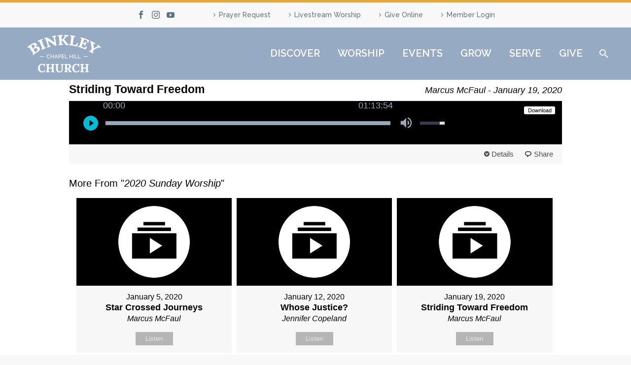

--- FILE ---
content_type: text/html; charset=UTF-8
request_url: https://binkleychurch.org/messages/striding-toward-freedom/
body_size: 94390
content:
<!DOCTYPE html>
<!--[if IE 7]>
<html class="ie ie7" lang="en-US" xmlns:og="https://ogp.me/ns#" xmlns:fb="https://ogp.me/ns/fb#">
<![endif]-->
<!--[if IE 8]>
<html class="ie ie8" lang="en-US" xmlns:og="https://ogp.me/ns#" xmlns:fb="https://ogp.me/ns/fb#">
<![endif]-->
<!--[if !(IE 7) | !(IE 8) ]><!-->
<html lang="en-US" xmlns:og="https://ogp.me/ns#" xmlns:fb="https://ogp.me/ns/fb#">
<!--<![endif]-->
<head>
	<meta charset="UTF-8">
	<meta name="viewport" content="width=device-width, initial-scale=1.0" />
	<link rel="profile" href="https://gmpg.org/xfn/11">
	<link rel="pingback" href="https://binkleychurch.org/xmlrpc.php">
	<meta name='robots' content='noindex, follow' />

	<!-- This site is optimized with the Yoast SEO Premium plugin v22.2 (Yoast SEO v26.6) - https://yoast.com/wordpress/plugins/seo/ -->
	<title>Message: &quot;Striding Toward Freedom&quot; from Marcus McFaul - Binkley Baptist Church</title>
	<meta property="og:locale" content="en_US" />
	<meta property="og:type" content="article" />
	<meta property="og:title" content="Message: &quot;Striding Toward Freedom&quot; from Marcus McFaul" />
	<meta property="og:description" content="A message from the series &quot;2020 Sunday Worship.&quot;" />
	<meta property="og:url" content="https://binkleychurch.org/messages/striding-toward-freedom/" />
	<meta property="og:site_name" content="Binkley Baptist Church" />
	<meta property="article:publisher" content="https://www.facebook.com/binkley.church/" />
	<meta property="article:modified_time" content="2020-04-13T14:26:29+00:00" />
	<meta property="og:image" content="https://binkleychurch.org/wp-content/uploads/2019/09/blue-bird-e1582574771111.png" />
	<meta property="og:image:width" content="335" />
	<meta property="og:image:height" content="335" />
	<meta property="og:image:type" content="image/png" />
	<meta name="twitter:card" content="summary_large_image" />
	<meta name="twitter:site" content="@BinkleyChurch" />
	<script type="application/ld+json" class="yoast-schema-graph">{"@context":"https://schema.org","@graph":[{"@type":"WebPage","@id":"https://binkleychurch.org/messages/striding-toward-freedom/","url":"https://binkleychurch.org/messages/striding-toward-freedom/","name":"Message: \"Striding Toward Freedom\" from Marcus McFaul - Binkley Baptist Church","isPartOf":{"@id":"https://binkleychurch.org/#website"},"datePublished":"2020-03-29T18:42:01+00:00","dateModified":"2020-04-13T14:26:29+00:00","breadcrumb":{"@id":"https://binkleychurch.org/messages/striding-toward-freedom/#breadcrumb"},"inLanguage":"en-US","potentialAction":[{"@type":"ReadAction","target":["https://binkleychurch.org/messages/striding-toward-freedom/"]}]},{"@type":"BreadcrumbList","@id":"https://binkleychurch.org/messages/striding-toward-freedom/#breadcrumb","itemListElement":[{"@type":"ListItem","position":1,"name":"Home","item":"https://binkleychurch.org/"},{"@type":"ListItem","position":2,"name":"Messages","item":"https://binkleychurch.org/messages/"},{"@type":"ListItem","position":3,"name":"Message: &#8220;Striding Toward Freedom&#8221; from Marcus McFaul"}]},{"@type":"WebSite","@id":"https://binkleychurch.org/#website","url":"https://binkleychurch.org/","name":"Binkley Baptist Church","description":"All are welcome","publisher":{"@id":"https://binkleychurch.org/#organization"},"potentialAction":[{"@type":"SearchAction","target":{"@type":"EntryPoint","urlTemplate":"https://binkleychurch.org/?s={search_term_string}"},"query-input":{"@type":"PropertyValueSpecification","valueRequired":true,"valueName":"search_term_string"}}],"inLanguage":"en-US"},{"@type":"Organization","@id":"https://binkleychurch.org/#organization","name":"Binkley Baptist Church","url":"https://binkleychurch.org/","logo":{"@type":"ImageObject","inLanguage":"en-US","@id":"https://binkleychurch.org/#/schema/logo/image/","url":"https://binkleychurch.org/wp-content/uploads/2019/09/Logo-with-title.png","contentUrl":"https://binkleychurch.org/wp-content/uploads/2019/09/Logo-with-title.png","width":745,"height":873,"caption":"Binkley Baptist Church"},"image":{"@id":"https://binkleychurch.org/#/schema/logo/image/"},"sameAs":["https://www.facebook.com/binkley.church/","https://x.com/BinkleyChurch","https://www.instagram.com/binkleychurch/"]}]}</script>
	<!-- / Yoast SEO Premium plugin. -->


<link rel='dns-prefetch' href='//cdn.jsdelivr.net' />
<link rel='dns-prefetch' href='//www.googletagmanager.com' />
<link rel='dns-prefetch' href='//fonts.googleapis.com' />
<link rel="alternate" type="application/rss+xml" title="Binkley Baptist Church &raquo; Feed" href="https://binkleychurch.org/feed/" />
<link rel="alternate" type="application/rss+xml" title="Binkley Baptist Church &raquo; Comments Feed" href="https://binkleychurch.org/comments/feed/" />
<link rel="alternate" title="oEmbed (JSON)" type="application/json+oembed" href="https://binkleychurch.org/wp-json/oembed/1.0/embed?url=https%3A%2F%2Fbinkleychurch.org%2Fmessages%2Fstriding-toward-freedom%2F" />
<link rel="alternate" title="oEmbed (XML)" type="text/xml+oembed" href="https://binkleychurch.org/wp-json/oembed/1.0/embed?url=https%3A%2F%2Fbinkleychurch.org%2Fmessages%2Fstriding-toward-freedom%2F&#038;format=xml" />
<style id='wp-img-auto-sizes-contain-inline-css' type='text/css'>
img:is([sizes=auto i],[sizes^="auto," i]){contain-intrinsic-size:3000px 1500px}
/*# sourceURL=wp-img-auto-sizes-contain-inline-css */
</style>
<link rel='stylesheet' id='SeriesEngineFrontendStyles-css' href='https://binkleychurch.org/wp-content/plugins/seriesengine_plugin/css/se_styles.css?ver=6.9' type='text/css' media='all' />
<link rel='stylesheet' id='mediaelement-css' href='https://binkleychurch.org/wp-includes/js/mediaelement/mediaelementplayer-legacy.min.css?ver=4.2.17' type='text/css' media='all' />
<link rel='stylesheet' id='wp-mediaelement-css' href='https://binkleychurch.org/wp-content/themes/thegem/css/wp-mediaelement.css?ver=5.11.0' type='text/css' media='all' />
<link rel='stylesheet' id='seriesenginefontawesome-css' href='https://binkleychurch.org/wp-content/plugins/seriesengine_plugin/css/font-awesome/css/font-awesome.min.css?ver=6.9' type='text/css' media='all' />
<link rel='stylesheet' id='mec-select2-style-css' href='https://binkleychurch.org/wp-content/plugins/modern-events-calendar-lite/assets/packages/select2/select2.min.css?ver=7.28.0' type='text/css' media='all' />
<link rel='stylesheet' id='mec-font-icons-css' href='https://binkleychurch.org/wp-content/plugins/modern-events-calendar-lite/assets/css/iconfonts.css?ver=7.28.0' type='text/css' media='all' />
<link rel='stylesheet' id='mec-frontend-style-css' href='https://binkleychurch.org/wp-content/plugins/modern-events-calendar-lite/assets/css/frontend.min.css?ver=7.28.0' type='text/css' media='all' />
<link rel='stylesheet' id='accessibility-css' href='https://binkleychurch.org/wp-content/plugins/modern-events-calendar-lite/assets/css/a11y.min.css?ver=7.28.0' type='text/css' media='all' />
<link rel='stylesheet' id='mec-tooltip-style-css' href='https://binkleychurch.org/wp-content/plugins/modern-events-calendar-lite/assets/packages/tooltip/tooltip.css?ver=7.28.0' type='text/css' media='all' />
<link rel='stylesheet' id='mec-tooltip-shadow-style-css' href='https://binkleychurch.org/wp-content/plugins/modern-events-calendar-lite/assets/packages/tooltip/tooltipster-sideTip-shadow.min.css?ver=7.28.0' type='text/css' media='all' />
<link rel='stylesheet' id='featherlight-css' href='https://binkleychurch.org/wp-content/plugins/modern-events-calendar-lite/assets/packages/featherlight/featherlight.css?ver=7.28.0' type='text/css' media='all' />
<link rel='stylesheet' id='mec-custom-google-font-css' href='https://fonts.googleapis.com/css?family=Raleway%3A100%2C+100italic%2C+200%2C+200italic%2C+300%2C+300italic%2C+regular%2C+italic%2C+500%2C+500italic%2C+600%2C+600italic%2C+700%2C+700italic%2C+800%2C+800italic%2C+900%2C+900italic%2C+%7CMuli%3A900italic%2C+900italic%2C+900italic%2C+900italic%2C+&#038;subset=latin%2Clatin-ext&#038;ver=7.28.0' type='text/css' media='all' />
<link rel='stylesheet' id='mec-lity-style-css' href='https://binkleychurch.org/wp-content/plugins/modern-events-calendar-lite/assets/packages/lity/lity.min.css?ver=7.28.0' type='text/css' media='all' />
<link rel='stylesheet' id='mec-general-calendar-style-css' href='https://binkleychurch.org/wp-content/plugins/modern-events-calendar-lite/assets/css/mec-general-calendar.css?ver=7.28.0' type='text/css' media='all' />
<link rel='stylesheet' id='thegem-preloader-css' href='https://binkleychurch.org/wp-content/themes/thegem/css/thegem-preloader.css?ver=5.11.0' type='text/css' media='all' />
<style id='thegem-preloader-inline-css' type='text/css'>

		body:not(.compose-mode) .gem-icon-style-gradient span,
		body:not(.compose-mode) .gem-icon .gem-icon-half-1,
		body:not(.compose-mode) .gem-icon .gem-icon-half-2 {
			opacity: 0 !important;
			}
/*# sourceURL=thegem-preloader-inline-css */
</style>
<link rel='stylesheet' id='thegem-reset-css' href='https://binkleychurch.org/wp-content/themes/thegem/css/thegem-reset.css?ver=5.11.0' type='text/css' media='all' />
<link rel='stylesheet' id='thegem-grid-css' href='https://binkleychurch.org/wp-content/themes/thegem/css/thegem-grid.css?ver=5.11.0' type='text/css' media='all' />
<link rel='stylesheet' id='thegem-header-css' href='https://binkleychurch.org/wp-content/themes/thegem/css/thegem-header.css?ver=5.11.0' type='text/css' media='all' />
<link rel='stylesheet' id='thegem-style-css' href='https://binkleychurch.org/wp-content/themes/thegem/style.css?ver=5.11.0' type='text/css' media='all' />
<link rel='stylesheet' id='thegem-child-style-css' href='https://binkleychurch.org/wp-content/themes/thegem-child/style.css?ver=5.11.0' type='text/css' media='all' />
<link rel='stylesheet' id='thegem-widgets-css' href='https://binkleychurch.org/wp-content/themes/thegem/css/thegem-widgets.css?ver=5.11.0' type='text/css' media='all' />
<link rel='stylesheet' id='thegem-new-css-css' href='https://binkleychurch.org/wp-content/themes/thegem/css/thegem-new-css.css?ver=5.11.0' type='text/css' media='all' />
<link rel='stylesheet' id='perevazka-css-css-css' href='https://binkleychurch.org/wp-content/themes/thegem/css/thegem-perevazka-css.css?ver=5.11.0' type='text/css' media='all' />
<link rel='stylesheet' id='thegem-google-fonts-css' href='//fonts.googleapis.com/css?family=Raleway%3A100%2C200%2C300%2C400%2C500%2C600%2C700%2C800%2C900%2C100italic%2C200italic%2C300italic%2C400italic%2C500italic%2C600italic%2C700italic%2C800italic%2C900italic%7CSource+Sans+Pro%3A200%2C200italic%2C300%2C300italic%2C400%2C400italic%2C600%2C600italic%2C700%2C700italic%2C900%2C900italic%7CLora%3A400%2C500%2C600%2C700%2C400italic%2C500italic%2C600italic%2C700italic%7CMontserrat%3A100%2C200%2C300%2C400%2C500%2C600%2C700%2C800%2C900%2C100italic%2C200italic%2C300italic%2C400italic%2C500italic%2C600italic%2C700italic%2C800italic%2C900italic&#038;subset=cyrillic%2Ccyrillic-ext%2Clatin%2Clatin-ext%2Cvietnamese%2Cgreek%2Cgreek-ext%2Cmath%2Csymbols&#038;ver=6.9' type='text/css' media='all' />
<link rel='stylesheet' id='thegem-custom-css' href='https://binkleychurch.org/wp-content/uploads/thegem/css/custom-qoxulBQ9.css?ver=5.11.0' type='text/css' media='all' />
<style id='thegem-custom-inline-css' type='text/css'>
#page-title {background-color: #394961;padding-top: 80px;padding-bottom: 80px;}#page-title h1,#page-title .title-rich-content {color: #ffffff;}.page-title-excerpt {color: #ffffff;margin-top: 18px;}#page-title .page-title-title {margin-top: 0px;}#page-title .page-title-title .styled-subtitle.light,#page-title .page-title-excerpt .styled-subtitle.light{ font-family: var(--thegem-to-light-title-font-family); font-style: normal; font-weight: normal;}#page-title .page-title-title .title-main-menu,#page-title .page-title-excerpt .title-main-menu{ font-family: var(--thegem-to-menu-font-family); font-style: var(--thegem-to-menu-font-style); font-weight: var(--thegem-to-menu-font-weight); text-transform: var(--thegem-to-menu-text-transform); font-size: var(--thegem-to-menu-font-size); line-height: var(--thegem-to-menu-line-height); letter-spacing: var(--thegem-to-menu-letter-spacing, 0);}#page-title .page-title-title .title-main-menu.light,#page-title .page-title-excerpt .title-main-menu.light{ font-family: var(--thegem-to-light-title-font-family); font-style: normal; font-weight: normal;}#page-title .page-title-title .title-body,#page-title .page-title-excerpt .title-body{ font-family: var(--thegem-to-body-font-family); font-style: var(--thegem-to-body-font-style); font-weight: var(--thegem-to-body-font-weight); text-transform: var(--thegem-to-body-text-transform, none); font-size: var(--thegem-to-body-font-size); line-height: var(--thegem-to-body-line-height); letter-spacing: var(--thegem-to-body-letter-spacing);}#page-title .page-title-title .title-body.light,#page-title .page-title-excerpt .title-body.light{ font-family: var(--thegem-to-light-title-font-family); font-style: normal; font-weight: normal;}#page-title .page-title-title .title-tiny-body,#page-title .page-title-excerpt .title-tiny-body{ font-family: var(--thegem-to-body-tiny-font-family); font-style: var(--thegem-to-body-tiny-font-style); font-weight: var(--thegem-to-body-tiny-font-weight); text-transform: var(--thegem-to-body-tiny-text-transform, none); font-size: var(--thegem-to-body-tiny-font-size); line-height: var(--thegem-to-body-tiny-line-height); letter-spacing: var(--thegem-to-body-tiny-letter-spacing);}#page-title .page-title-title .title-tiny-body.light,#page-title .page-title-excerpt .title-tiny-body.light{ font-family: var(--thegem-to-light-title-font-family); font-style: normal; font-weight: normal;}.page-title-inner,body .breadcrumbs{padding-left: 0px;padding-right: 0px;}body .breadcrumbs,body .breadcrumbs a,body .bc-devider:before {color: #fff2af;}body .breadcrumbs .current {	color: #fff2af;	border-bottom: 3px solid #fff2af;}body .breadcrumbs a:hover {	color: #fff2af;}body .page-title-block .breadcrumbs-container{	text-align: center;}.page-breadcrumbs ul li a,.page-breadcrumbs ul li:not(:last-child):after{	color: #99A9B5FF;}.page-breadcrumbs ul li{	color: #3C3950FF;}.page-breadcrumbs ul li a:hover{	color: #3C3950FF;}.block-content {padding-top: 135px;}.block-content:last-of-type {padding-bottom: 110px;}.gem-slideshow,.slideshow-preloader {}#top-area {	display: block;}@media (max-width: 991px) {#page-title {padding-top: 80px;padding-bottom: 80px;}.page-title-inner, body .breadcrumbs{padding-left: 0px;padding-right: 0px;}.page-title-excerpt {margin-top: 18px;}#page-title .page-title-title {margin-top: 0px;}.block-content {}.block-content:last-of-type {}#top-area {	display: block;}}@media (max-width: 767px) {#page-title {padding-top: 80px;padding-bottom: 80px;}.page-title-inner,body .breadcrumbs{padding-left: 0px;padding-right: 0px;}.page-title-excerpt {margin-top: 18px;}#page-title .page-title-title {margin-top: 0px;}.block-content {}.block-content:last-of-type {}#top-area {	display: none;}}
/*# sourceURL=thegem-custom-inline-css */
</style>
<link rel='stylesheet' id='js_composer_front-css' href='https://binkleychurch.org/wp-content/plugins/js_composer/assets/css/js_composer.min.css?ver=8.7.2' type='text/css' media='all' />
<link rel='stylesheet' id='thegem_js_composer_front-css' href='https://binkleychurch.org/wp-content/themes/thegem/css/thegem-js_composer_columns.css?ver=5.11.0' type='text/css' media='all' />
<link rel='stylesheet' id='thegem-additional-blog-1-css' href='https://binkleychurch.org/wp-content/themes/thegem/css/thegem-additional-blog-1.css?ver=5.11.0' type='text/css' media='all' />
<link rel='stylesheet' id='jquery-fancybox-css' href='https://binkleychurch.org/wp-content/themes/thegem/js/fancyBox/jquery.fancybox.min.css?ver=5.11.0' type='text/css' media='all' />
<link rel='stylesheet' id='thegem-vc_elements-css' href='https://binkleychurch.org/wp-content/themes/thegem/css/thegem-vc_elements.css?ver=5.11.0' type='text/css' media='all' />
<style id='wp-emoji-styles-inline-css' type='text/css'>

	img.wp-smiley, img.emoji {
		display: inline !important;
		border: none !important;
		box-shadow: none !important;
		height: 1em !important;
		width: 1em !important;
		margin: 0 0.07em !important;
		vertical-align: -0.1em !important;
		background: none !important;
		padding: 0 !important;
	}
/*# sourceURL=wp-emoji-styles-inline-css */
</style>
<link rel='stylesheet' id='wp-block-library-css' href='https://binkleychurch.org/wp-includes/css/dist/block-library/style.min.css?ver=6.9' type='text/css' media='all' />
<style id='global-styles-inline-css' type='text/css'>
:root{--wp--preset--aspect-ratio--square: 1;--wp--preset--aspect-ratio--4-3: 4/3;--wp--preset--aspect-ratio--3-4: 3/4;--wp--preset--aspect-ratio--3-2: 3/2;--wp--preset--aspect-ratio--2-3: 2/3;--wp--preset--aspect-ratio--16-9: 16/9;--wp--preset--aspect-ratio--9-16: 9/16;--wp--preset--color--black: #000000;--wp--preset--color--cyan-bluish-gray: #abb8c3;--wp--preset--color--white: #ffffff;--wp--preset--color--pale-pink: #f78da7;--wp--preset--color--vivid-red: #cf2e2e;--wp--preset--color--luminous-vivid-orange: #ff6900;--wp--preset--color--luminous-vivid-amber: #fcb900;--wp--preset--color--light-green-cyan: #7bdcb5;--wp--preset--color--vivid-green-cyan: #00d084;--wp--preset--color--pale-cyan-blue: #8ed1fc;--wp--preset--color--vivid-cyan-blue: #0693e3;--wp--preset--color--vivid-purple: #9b51e0;--wp--preset--gradient--vivid-cyan-blue-to-vivid-purple: linear-gradient(135deg,rgb(6,147,227) 0%,rgb(155,81,224) 100%);--wp--preset--gradient--light-green-cyan-to-vivid-green-cyan: linear-gradient(135deg,rgb(122,220,180) 0%,rgb(0,208,130) 100%);--wp--preset--gradient--luminous-vivid-amber-to-luminous-vivid-orange: linear-gradient(135deg,rgb(252,185,0) 0%,rgb(255,105,0) 100%);--wp--preset--gradient--luminous-vivid-orange-to-vivid-red: linear-gradient(135deg,rgb(255,105,0) 0%,rgb(207,46,46) 100%);--wp--preset--gradient--very-light-gray-to-cyan-bluish-gray: linear-gradient(135deg,rgb(238,238,238) 0%,rgb(169,184,195) 100%);--wp--preset--gradient--cool-to-warm-spectrum: linear-gradient(135deg,rgb(74,234,220) 0%,rgb(151,120,209) 20%,rgb(207,42,186) 40%,rgb(238,44,130) 60%,rgb(251,105,98) 80%,rgb(254,248,76) 100%);--wp--preset--gradient--blush-light-purple: linear-gradient(135deg,rgb(255,206,236) 0%,rgb(152,150,240) 100%);--wp--preset--gradient--blush-bordeaux: linear-gradient(135deg,rgb(254,205,165) 0%,rgb(254,45,45) 50%,rgb(107,0,62) 100%);--wp--preset--gradient--luminous-dusk: linear-gradient(135deg,rgb(255,203,112) 0%,rgb(199,81,192) 50%,rgb(65,88,208) 100%);--wp--preset--gradient--pale-ocean: linear-gradient(135deg,rgb(255,245,203) 0%,rgb(182,227,212) 50%,rgb(51,167,181) 100%);--wp--preset--gradient--electric-grass: linear-gradient(135deg,rgb(202,248,128) 0%,rgb(113,206,126) 100%);--wp--preset--gradient--midnight: linear-gradient(135deg,rgb(2,3,129) 0%,rgb(40,116,252) 100%);--wp--preset--font-size--small: 13px;--wp--preset--font-size--medium: 20px;--wp--preset--font-size--large: 36px;--wp--preset--font-size--x-large: 42px;--wp--preset--spacing--20: 0.44rem;--wp--preset--spacing--30: 0.67rem;--wp--preset--spacing--40: 1rem;--wp--preset--spacing--50: 1.5rem;--wp--preset--spacing--60: 2.25rem;--wp--preset--spacing--70: 3.38rem;--wp--preset--spacing--80: 5.06rem;--wp--preset--shadow--natural: 6px 6px 9px rgba(0, 0, 0, 0.2);--wp--preset--shadow--deep: 12px 12px 50px rgba(0, 0, 0, 0.4);--wp--preset--shadow--sharp: 6px 6px 0px rgba(0, 0, 0, 0.2);--wp--preset--shadow--outlined: 6px 6px 0px -3px rgb(255, 255, 255), 6px 6px rgb(0, 0, 0);--wp--preset--shadow--crisp: 6px 6px 0px rgb(0, 0, 0);}:where(.is-layout-flex){gap: 0.5em;}:where(.is-layout-grid){gap: 0.5em;}body .is-layout-flex{display: flex;}.is-layout-flex{flex-wrap: wrap;align-items: center;}.is-layout-flex > :is(*, div){margin: 0;}body .is-layout-grid{display: grid;}.is-layout-grid > :is(*, div){margin: 0;}:where(.wp-block-columns.is-layout-flex){gap: 2em;}:where(.wp-block-columns.is-layout-grid){gap: 2em;}:where(.wp-block-post-template.is-layout-flex){gap: 1.25em;}:where(.wp-block-post-template.is-layout-grid){gap: 1.25em;}.has-black-color{color: var(--wp--preset--color--black) !important;}.has-cyan-bluish-gray-color{color: var(--wp--preset--color--cyan-bluish-gray) !important;}.has-white-color{color: var(--wp--preset--color--white) !important;}.has-pale-pink-color{color: var(--wp--preset--color--pale-pink) !important;}.has-vivid-red-color{color: var(--wp--preset--color--vivid-red) !important;}.has-luminous-vivid-orange-color{color: var(--wp--preset--color--luminous-vivid-orange) !important;}.has-luminous-vivid-amber-color{color: var(--wp--preset--color--luminous-vivid-amber) !important;}.has-light-green-cyan-color{color: var(--wp--preset--color--light-green-cyan) !important;}.has-vivid-green-cyan-color{color: var(--wp--preset--color--vivid-green-cyan) !important;}.has-pale-cyan-blue-color{color: var(--wp--preset--color--pale-cyan-blue) !important;}.has-vivid-cyan-blue-color{color: var(--wp--preset--color--vivid-cyan-blue) !important;}.has-vivid-purple-color{color: var(--wp--preset--color--vivid-purple) !important;}.has-black-background-color{background-color: var(--wp--preset--color--black) !important;}.has-cyan-bluish-gray-background-color{background-color: var(--wp--preset--color--cyan-bluish-gray) !important;}.has-white-background-color{background-color: var(--wp--preset--color--white) !important;}.has-pale-pink-background-color{background-color: var(--wp--preset--color--pale-pink) !important;}.has-vivid-red-background-color{background-color: var(--wp--preset--color--vivid-red) !important;}.has-luminous-vivid-orange-background-color{background-color: var(--wp--preset--color--luminous-vivid-orange) !important;}.has-luminous-vivid-amber-background-color{background-color: var(--wp--preset--color--luminous-vivid-amber) !important;}.has-light-green-cyan-background-color{background-color: var(--wp--preset--color--light-green-cyan) !important;}.has-vivid-green-cyan-background-color{background-color: var(--wp--preset--color--vivid-green-cyan) !important;}.has-pale-cyan-blue-background-color{background-color: var(--wp--preset--color--pale-cyan-blue) !important;}.has-vivid-cyan-blue-background-color{background-color: var(--wp--preset--color--vivid-cyan-blue) !important;}.has-vivid-purple-background-color{background-color: var(--wp--preset--color--vivid-purple) !important;}.has-black-border-color{border-color: var(--wp--preset--color--black) !important;}.has-cyan-bluish-gray-border-color{border-color: var(--wp--preset--color--cyan-bluish-gray) !important;}.has-white-border-color{border-color: var(--wp--preset--color--white) !important;}.has-pale-pink-border-color{border-color: var(--wp--preset--color--pale-pink) !important;}.has-vivid-red-border-color{border-color: var(--wp--preset--color--vivid-red) !important;}.has-luminous-vivid-orange-border-color{border-color: var(--wp--preset--color--luminous-vivid-orange) !important;}.has-luminous-vivid-amber-border-color{border-color: var(--wp--preset--color--luminous-vivid-amber) !important;}.has-light-green-cyan-border-color{border-color: var(--wp--preset--color--light-green-cyan) !important;}.has-vivid-green-cyan-border-color{border-color: var(--wp--preset--color--vivid-green-cyan) !important;}.has-pale-cyan-blue-border-color{border-color: var(--wp--preset--color--pale-cyan-blue) !important;}.has-vivid-cyan-blue-border-color{border-color: var(--wp--preset--color--vivid-cyan-blue) !important;}.has-vivid-purple-border-color{border-color: var(--wp--preset--color--vivid-purple) !important;}.has-vivid-cyan-blue-to-vivid-purple-gradient-background{background: var(--wp--preset--gradient--vivid-cyan-blue-to-vivid-purple) !important;}.has-light-green-cyan-to-vivid-green-cyan-gradient-background{background: var(--wp--preset--gradient--light-green-cyan-to-vivid-green-cyan) !important;}.has-luminous-vivid-amber-to-luminous-vivid-orange-gradient-background{background: var(--wp--preset--gradient--luminous-vivid-amber-to-luminous-vivid-orange) !important;}.has-luminous-vivid-orange-to-vivid-red-gradient-background{background: var(--wp--preset--gradient--luminous-vivid-orange-to-vivid-red) !important;}.has-very-light-gray-to-cyan-bluish-gray-gradient-background{background: var(--wp--preset--gradient--very-light-gray-to-cyan-bluish-gray) !important;}.has-cool-to-warm-spectrum-gradient-background{background: var(--wp--preset--gradient--cool-to-warm-spectrum) !important;}.has-blush-light-purple-gradient-background{background: var(--wp--preset--gradient--blush-light-purple) !important;}.has-blush-bordeaux-gradient-background{background: var(--wp--preset--gradient--blush-bordeaux) !important;}.has-luminous-dusk-gradient-background{background: var(--wp--preset--gradient--luminous-dusk) !important;}.has-pale-ocean-gradient-background{background: var(--wp--preset--gradient--pale-ocean) !important;}.has-electric-grass-gradient-background{background: var(--wp--preset--gradient--electric-grass) !important;}.has-midnight-gradient-background{background: var(--wp--preset--gradient--midnight) !important;}.has-small-font-size{font-size: var(--wp--preset--font-size--small) !important;}.has-medium-font-size{font-size: var(--wp--preset--font-size--medium) !important;}.has-large-font-size{font-size: var(--wp--preset--font-size--large) !important;}.has-x-large-font-size{font-size: var(--wp--preset--font-size--x-large) !important;}
/*# sourceURL=global-styles-inline-css */
</style>

<style id='classic-theme-styles-inline-css' type='text/css'>
/*! This file is auto-generated */
.wp-block-button__link{color:#fff;background-color:#32373c;border-radius:9999px;box-shadow:none;text-decoration:none;padding:calc(.667em + 2px) calc(1.333em + 2px);font-size:1.125em}.wp-block-file__button{background:#32373c;color:#fff;text-decoration:none}
/*# sourceURL=/wp-includes/css/classic-themes.min.css */
</style>
<link rel='stylesheet' id='contact-form-7-css' href='https://binkleychurch.org/wp-content/plugins/contact-form-7/includes/css/styles.css?ver=6.1.4' type='text/css' media='all' />
<link rel='stylesheet' id='wpstream-style-css' href='https://binkleychurch.org/wp-content/plugins/wpstream/public//css/wpstream_style.css?ver=4.9.7' type='text/css' media='all' />
<link rel='stylesheet' id='video-js.min-css' href='https://binkleychurch.org/wp-content/plugins/wpstream/public/css/video-js.css?ver=4.9.7' type='text/css' media='all' />
<link rel='stylesheet' id='videojs-wpstream-player-css' href='https://binkleychurch.org/wp-content/plugins/wpstream/public/css/videojs-wpstream.css?ver=4.9.7.1765855724' type='text/css' media='all' />
<link rel='stylesheet' id='wpstream-integrations-css' href='https://binkleychurch.org/wp-content/plugins/wpstream/integrations/css/integrations.css?ver=4.9.7' type='text/css' media='all' />
<link rel='stylesheet' id='wpstream_front_style-css' href='https://binkleychurch.org/wp-content/plugins/wpstream/admin/css/wpstream-admin.css?ver=4.9.7' type='text/css' media='all' />
<link rel='stylesheet' id='wpstream-broadcaster-css-css' href='https://binkleychurch.org/wp-content/plugins/wpstream/public/css/broadcaster.css?ver=1765855724' type='text/css' media='all' />
<link rel='stylesheet' id='__EPYT__style-css' href='https://binkleychurch.org/wp-content/plugins/youtube-embed-plus/styles/ytprefs.min.css?ver=14.2.3.3' type='text/css' media='all' />
<style id='__EPYT__style-inline-css' type='text/css'>

                .epyt-gallery-thumb {
                        width: 33.333%;
                }
                
/*# sourceURL=__EPYT__style-inline-css */
</style>
<!--n2css--><!--n2js--><script type="text/javascript">function fullHeightRow() {
			var fullHeight,
				offsetTop,
				element = document.getElementsByClassName('vc_row-o-full-height')[0];
			if (element) {
				fullHeight = window.innerHeight;
				offsetTop = window.pageYOffset + element.getBoundingClientRect().top;
				if (offsetTop < fullHeight) {
					fullHeight = 100 - offsetTop / (fullHeight / 100);
					element.style.minHeight = fullHeight + 'vh'
				}
			}
		}</script><script type="text/javascript" src="https://binkleychurch.org/wp-includes/js/jquery/jquery.min.js?ver=3.7.1" id="jquery-core-js"></script>
<script type="text/javascript" src="https://binkleychurch.org/wp-includes/js/jquery/jquery-migrate.min.js?ver=3.4.1" id="jquery-migrate-js"></script>
<script type="text/javascript" id="SeriesEngineFrontendJavascript-js-extra">
/* <![CDATA[ */
var seajax = {"ajaxurl":"https://binkleychurch.org/wp-admin/admin-ajax.php"};
//# sourceURL=SeriesEngineFrontendJavascript-js-extra
/* ]]> */
</script>
<script type="text/javascript" src="https://binkleychurch.org/wp-content/plugins/seriesengine_plugin/js/seriesenginefrontend281.js?ver=6.9" id="SeriesEngineFrontendJavascript-js"></script>
<script type="text/javascript" src="https://vjs.zencdn.net/8.20.0/video.min.js?ver=1" id="video.min-js"></script>

<!-- Google tag (gtag.js) snippet added by Site Kit -->
<!-- Google Analytics snippet added by Site Kit -->
<script type="text/javascript" src="https://www.googletagmanager.com/gtag/js?id=GT-5RMJCHJ" id="google_gtagjs-js" async></script>
<script type="text/javascript" id="google_gtagjs-js-after">
/* <![CDATA[ */
window.dataLayer = window.dataLayer || [];function gtag(){dataLayer.push(arguments);}
gtag("set","linker",{"domains":["binkleychurch.org"]});
gtag("js", new Date());
gtag("set", "developer_id.dZTNiMT", true);
gtag("config", "GT-5RMJCHJ");
//# sourceURL=google_gtagjs-js-after
/* ]]> */
</script>
<script type="text/javascript" id="__ytprefs__-js-extra">
/* <![CDATA[ */
var _EPYT_ = {"ajaxurl":"https://binkleychurch.org/wp-admin/admin-ajax.php","security":"9c3785dbc3","gallery_scrolloffset":"20","eppathtoscripts":"https://binkleychurch.org/wp-content/plugins/youtube-embed-plus/scripts/","eppath":"https://binkleychurch.org/wp-content/plugins/youtube-embed-plus/","epresponsiveselector":"[\"iframe.__youtube_prefs__\"]","epdovol":"1","version":"14.2.3.3","evselector":"iframe.__youtube_prefs__[src], iframe[src*=\"youtube.com/embed/\"], iframe[src*=\"youtube-nocookie.com/embed/\"]","ajax_compat":"","maxres_facade":"eager","ytapi_load":"light","pause_others":"","stopMobileBuffer":"1","facade_mode":"","not_live_on_channel":""};
//# sourceURL=__ytprefs__-js-extra
/* ]]> */
</script>
<script type="text/javascript" src="https://binkleychurch.org/wp-content/plugins/youtube-embed-plus/scripts/ytprefs.min.js?ver=14.2.3.3" id="__ytprefs__-js"></script>
<script></script><link rel="https://api.w.org/" href="https://binkleychurch.org/wp-json/" /><link rel="EditURI" type="application/rsd+xml" title="RSD" href="https://binkleychurch.org/xmlrpc.php?rsd" />
<meta name="generator" content="WordPress 6.9" />
<link rel='shortlink' href='https://binkleychurch.org/?p=26482' />
<meta name="generator" content="Site Kit by Google 1.168.0" /><meta property="og:site_name" content="Binkley Baptist Church" /><meta property="og:description" content="A message from the series &quot;2020 Sunday Worship.&quot; " /><meta property="og:title" content="Message: &#8220;Striding Toward Freedom&#8221; from Marcus McFaul" /><meta property="og:url" content='https://binkleychurch.org/messages/striding-toward-freedom/' /><!-- Display fixes for Internet Explorer -->
	<!--[if IE 9]>
	<link href="https://binkleychurch.org/wp-content/plugins/seriesengine_plugin/css/ie9_fix.css" rel="stylesheet" type="text/css" />
	<![endif]-->
	<!--[if IE 8]>
	<link href="https://binkleychurch.org/wp-content/plugins/seriesengine_plugin/css/ie8_fix.css" rel="stylesheet" type="text/css" />
	<![endif]-->
	<!--[if lte IE 7]>
	<link href="https://binkleychurch.org/wp-content/plugins/seriesengine_plugin/css/ie7_fix.css" rel="stylesheet" type="text/css" />
	<![endif]-->
	<!-- end display fixes for Internet Explorer --><meta name="generator" content="Powered by WPBakery Page Builder - drag and drop page builder for WordPress."/>
<link rel="icon" href="https://binkleychurch.org/wp-content/uploads/2019/09/blue-bird-e1582574771111.png" sizes="32x32" />
<link rel="icon" href="https://binkleychurch.org/wp-content/uploads/2019/09/blue-bird-e1582574771111.png" sizes="192x192" />
<link rel="apple-touch-icon" href="https://binkleychurch.org/wp-content/uploads/2019/09/blue-bird-e1582574771111.png" />
<meta name="msapplication-TileImage" content="https://binkleychurch.org/wp-content/uploads/2019/09/blue-bird-e1582574771111.png" />
<script>if(document.querySelector('[data-type="vc_custom-css"]')) {document.head.appendChild(document.querySelector('[data-type="vc_custom-css"]'));}</script>		<style type="text/css" id="wp-custom-css">
			/* the following fixes the spacing between the title and the content that follows */
.block-content{
	padding-top: 0px;
}

.wpb_wrapper p{
	padding-top: 10px;
}
		</style>
		<noscript><style> .wpb_animate_when_almost_visible { opacity: 1; }</style></noscript>
<style>:root,::before,::after{--mec-heading-font-family: 'Raleway';--mec-paragraph-font-family: 'Muli';--mec-color-skin: #394961;--mec-color-skin-rgba-1: rgba(57,73,97,.25);--mec-color-skin-rgba-2: rgba(57,73,97,.5);--mec-color-skin-rgba-3: rgba(57,73,97,.75);--mec-color-skin-rgba-4: rgba(57,73,97,.11);--mec-primary-border-radius: ;--mec-secondary-border-radius: ;--mec-container-normal-width: 1196px;--mec-container-large-width: 1690px;--mec-title-color: #00bcd4;--mec-title-color-hover: #394961;--mec-content-color: #394961;--mec-fes-main-color: #40d9f1;--mec-fes-main-color-rgba-1: rgba(64, 217, 241, 0.12);--mec-fes-main-color-rgba-2: rgba(64, 217, 241, 0.23);--mec-fes-main-color-rgba-3: rgba(64, 217, 241, 0.03);--mec-fes-main-color-rgba-4: rgba(64, 217, 241, 0.3);--mec-fes-main-color-rgba-5: rgb(64 217 241 / 7%);--mec-fes-main-color-rgba-6: rgba(64, 217, 241, 0.2);</style><style>div img {
    height: auto !important;
    max-width: 100% !important;
}</style>	</head>


<body data-rsssl=1 class="wp-singular enmse_message-template-default single single-enmse_message postid-26482 wp-theme-thegem wp-child-theme-thegem-child mec-theme-thegem wpb-js-composer js-comp-ver-8.7.2 vc_responsive">

	<script type="text/javascript">
		var gemSettings = {"isTouch":"","forcedLasyDisabled":"","tabletPortrait":"1","tabletLandscape":"1","topAreaMobileDisable":"","parallaxDisabled":"","fillTopArea":"","themePath":"https:\/\/binkleychurch.org\/wp-content\/themes\/thegem","rootUrl":"https:\/\/binkleychurch.org","mobileEffectsEnabled":"","isRTL":""};
		(function() {
    function isTouchDevice() {
        return (('ontouchstart' in window) ||
            (navigator.MaxTouchPoints > 0) ||
            (navigator.msMaxTouchPoints > 0));
    }

    window.gemSettings.isTouch = isTouchDevice();

    function userAgentDetection() {
        var ua = navigator.userAgent.toLowerCase(),
        platform = navigator.platform.toLowerCase(),
        UA = ua.match(/(opera|ie|firefox|chrome|version)[\s\/:]([\w\d\.]+)?.*?(safari|version[\s\/:]([\w\d\.]+)|$)/) || [null, 'unknown', 0],
        mode = UA[1] == 'ie' && document.documentMode;

        window.gemBrowser = {
            name: (UA[1] == 'version') ? UA[3] : UA[1],
            version: UA[2],
            platform: {
                name: ua.match(/ip(?:ad|od|hone)/) ? 'ios' : (ua.match(/(?:webos|android)/) || platform.match(/mac|win|linux/) || ['other'])[0]
                }
        };
            }

    window.updateGemClientSize = function() {
        if (window.gemOptions == null || window.gemOptions == undefined) {
            window.gemOptions = {
                first: false,
                clientWidth: 0,
                clientHeight: 0,
                innerWidth: -1
            };
        }

        window.gemOptions.clientWidth = window.innerWidth || document.documentElement.clientWidth;
        if (document.body != null && !window.gemOptions.clientWidth) {
            window.gemOptions.clientWidth = document.body.clientWidth;
        }

        window.gemOptions.clientHeight = window.innerHeight || document.documentElement.clientHeight;
        if (document.body != null && !window.gemOptions.clientHeight) {
            window.gemOptions.clientHeight = document.body.clientHeight;
        }
    };

    window.updateGemInnerSize = function(width) {
        window.gemOptions.innerWidth = width != undefined ? width : (document.body != null ? document.body.clientWidth : 0);
    };

    userAgentDetection();
    window.updateGemClientSize(true);

    window.gemSettings.lasyDisabled = window.gemSettings.forcedLasyDisabled || (!window.gemSettings.mobileEffectsEnabled && (window.gemSettings.isTouch || window.gemOptions.clientWidth <= 800));
})();
		(function() {
    if (window.gemBrowser.name == 'safari') {
        try {
            var safariVersion = parseInt(window.gemBrowser.version);
        } catch(e) {
            var safariVersion = 0;
        }
        if (safariVersion >= 9) {
            window.gemSettings.parallaxDisabled = true;
            window.gemSettings.fillTopArea = true;
        }
    }
})();
		(function() {
    var fullwithData = {
        page: null,
        pageWidth: 0,
        pageOffset: {},
        fixVcRow: true,
        pagePaddingLeft: 0
    };

    function updateFullwidthData() {
        fullwithData.pageOffset = fullwithData.page.getBoundingClientRect();
        fullwithData.pageWidth = parseFloat(fullwithData.pageOffset.width);
        fullwithData.pagePaddingLeft = 0;

        if (fullwithData.page.className.indexOf('vertical-header') != -1) {
            fullwithData.pagePaddingLeft = 45;
            if (fullwithData.pageWidth >= 1600) {
                fullwithData.pagePaddingLeft = 360;
            }
            if (fullwithData.pageWidth < 980) {
                fullwithData.pagePaddingLeft = 0;
            }
        }
    }

    function gem_fix_fullwidth_position(element) {
        if (element == null) {
            return false;
        }

        if (fullwithData.page == null) {
            fullwithData.page = document.getElementById('page');
            updateFullwidthData();
        }

        /*if (fullwithData.pageWidth < 1170) {
            return false;
        }*/

        if (!fullwithData.fixVcRow) {
            return false;
        }

        if (element.previousElementSibling != null && element.previousElementSibling != undefined && element.previousElementSibling.className.indexOf('fullwidth-block') == -1) {
            var elementParentViewportOffset = element.previousElementSibling.getBoundingClientRect();
        } else {
            var elementParentViewportOffset = element.parentNode.getBoundingClientRect();
        }

        /*if (elementParentViewportOffset.top > window.gemOptions.clientHeight) {
            fullwithData.fixVcRow = false;
            return false;
        }*/

        if (element.className.indexOf('vc_row') != -1) {
            var elementMarginLeft = -21;
            var elementMarginRight = -21;
        } else {
            var elementMarginLeft = 0;
            var elementMarginRight = 0;
        }

        var offset = parseInt(fullwithData.pageOffset.left + 0.5) - parseInt((elementParentViewportOffset.left < 0 ? 0 : elementParentViewportOffset.left) + 0.5) - elementMarginLeft + fullwithData.pagePaddingLeft;
        var offsetKey = window.gemSettings.isRTL ? 'right' : 'left';

        element.style.position = 'relative';
        element.style[offsetKey] = offset + 'px';
        element.style.width = fullwithData.pageWidth - fullwithData.pagePaddingLeft + 'px';

        if (element.className.indexOf('vc_row') == -1) {
            element.setAttribute('data-fullwidth-updated', 1);
        }

        if (element.className.indexOf('vc_row') != -1 && element.className.indexOf('vc_section') == -1 && !element.hasAttribute('data-vc-stretch-content')) {
            var el_full = element.parentNode.querySelector('.vc_row-full-width-before');
            var padding = -1 * offset;
            0 > padding && (padding = 0);
            var paddingRight = fullwithData.pageWidth - padding - el_full.offsetWidth + elementMarginLeft + elementMarginRight;
            0 > paddingRight && (paddingRight = 0);
            element.style.paddingLeft = padding + 'px';
            element.style.paddingRight = paddingRight + 'px';
        }
    }

    window.gem_fix_fullwidth_position = gem_fix_fullwidth_position;

    document.addEventListener('DOMContentLoaded', function() {
        var classes = [];

        if (window.gemSettings.isTouch) {
            document.body.classList.add('thegem-touch');
        }

        if (window.gemSettings.lasyDisabled && !window.gemSettings.forcedLasyDisabled) {
            document.body.classList.add('thegem-effects-disabled');
        }
    });

    if (window.gemSettings.parallaxDisabled) {
        var head  = document.getElementsByTagName('head')[0],
            link  = document.createElement('style');
        link.rel  = 'stylesheet';
        link.type = 'text/css';
        link.innerHTML = ".fullwidth-block.fullwidth-block-parallax-fixed .fullwidth-block-background { background-attachment: scroll !important; }";
        head.appendChild(link);
    }
})();

(function() {
    setTimeout(function() {
        var preloader = document.getElementById('page-preloader');
        if (preloader != null && preloader != undefined) {
            preloader.className += ' preloader-loaded';
        }
    }, window.pagePreloaderHideTime || 1000);
})();
	</script>
	


<div id="page" class="layout-fullwidth header-style-4">

	<a href="#main" class="scroll-to-content">Skip to main content</a>

			<a href="#page" class="scroll-top-button">Scroll Top</a>
	
	
					<div class="top-area-background top-area-scroll-hide">
				<div id="top-area" class="top-area top-area-style-default top-area-alignment-center">
	<div class="container">
		<div class="top-area-items inline-inside">
										<div class="top-area-block top-area-socials socials-colored-hover">			<div class="socials inline-inside">
															<a class="socials-item" href="https://www.facebook.com/binkley.church/" target="_blank" rel="noopener" title="Facebook">
                            <i class="socials-item-icon facebook "></i>
                        </a>
																																						<a class="socials-item" href="https://www.instagram.com/binkleychurch/" target="_blank" rel="noopener" title="Instagram">
                            <i class="socials-item-icon instagram "></i>
                        </a>
																																																								<a class="socials-item" href="https://www.youtube.com/channel/UCElz9MqB9wVdiTyKGdg5lcA" target="_blank" rel="noopener" title="YouTube">
                            <i class="socials-item-icon youtube "></i>
                        </a>
																																																																																																																																																																																																																																																																																																																</div>
			</div>
										<div class="top-area-block top-area-menu">
											<nav id="top-area-menu">
							<ul id="top-area-navigation" class="nav-menu styled inline-inside"><li id="menu-item-28468" class="menu-item menu-item-type-custom menu-item-object-custom menu-item-28468"><a href="mailto:%20office@binkleychurch.org">Prayer Request</a></li>
<li id="menu-item-28633" class="menu-item menu-item-type-post_type menu-item-object-page menu-item-28633"><a href="https://binkleychurch.org/worship/sundayservicelive/">Livestream Worship</a></li>
<li id="menu-item-28467" class="menu-item menu-item-type-custom menu-item-object-custom menu-item-28467"><a href="https://secure.myvanco.com/L-Z36T/home">Give Online</a></li>
<li id="menu-item-25796" class="menu-item menu-item-type-post_type menu-item-object-page menu-item-25796"><a href="https://binkleychurch.org/members/">Member Login</a></li>
</ul>						</nav>
														</div>
					</div>
	</div>
</div>
			</div>
		
		<div id="site-header-wrapper"  class="  " >
			
			
			<header id="site-header" class="site-header animated-header mobile-menu-layout-default" role="banner">
								
				<div class="header-background">
					<div class="container">
						<div class="header-main logo-position-left header-colors-light header-layout-default header-style-4">
																							<div class="site-title">
											<div class="site-logo" style="width:150px;">
			<a href="https://binkleychurch.org/" rel="home" aria-label="Homepage">
									<span class="logo"><img src="https://binkleychurch.org/wp-content/uploads/thegem/logos/logo_31edb50e94f6a0bbb630d7dd15ee23f2_1x.png" srcset="https://binkleychurch.org/wp-content/uploads/thegem/logos/logo_31edb50e94f6a0bbb630d7dd15ee23f2_1x.png 1x,https://binkleychurch.org/wp-content/uploads/thegem/logos/logo_31edb50e94f6a0bbb630d7dd15ee23f2_2x.png 2x,https://binkleychurch.org/wp-content/uploads/thegem/logos/logo_31edb50e94f6a0bbb630d7dd15ee23f2_3x.png 3x" alt="Binkley Baptist Church" style="width:150px;" class="tgp-exclude default"/><img src="https://binkleychurch.org/wp-content/uploads/thegem/logos/logo_31edb50e94f6a0bbb630d7dd15ee23f2_1x.png" srcset="https://binkleychurch.org/wp-content/uploads/thegem/logos/logo_31edb50e94f6a0bbb630d7dd15ee23f2_1x.png 1x,https://binkleychurch.org/wp-content/uploads/thegem/logos/logo_31edb50e94f6a0bbb630d7dd15ee23f2_2x.png 2x,https://binkleychurch.org/wp-content/uploads/thegem/logos/logo_31edb50e94f6a0bbb630d7dd15ee23f2_3x.png 3x" alt="Binkley Baptist Church" style="width:150px;" class="tgp-exclude small light"/><img src="https://binkleychurch.org/wp-content/uploads/thegem/logos/logo_31edb50e94f6a0bbb630d7dd15ee23f2_1x.png" srcset="https://binkleychurch.org/wp-content/uploads/thegem/logos/logo_31edb50e94f6a0bbb630d7dd15ee23f2_1x.png 1x,https://binkleychurch.org/wp-content/uploads/thegem/logos/logo_31edb50e94f6a0bbb630d7dd15ee23f2_2x.png 2x,https://binkleychurch.org/wp-content/uploads/thegem/logos/logo_31edb50e94f6a0bbb630d7dd15ee23f2_3x.png 3x" alt="Binkley Baptist Church" style="width:150px;" class="tgp-exclude small"/></span>
							</a>
		</div>
										</div>
																											<nav id="primary-navigation" class="site-navigation primary-navigation" role="navigation">
											<button class="menu-toggle dl-trigger">Primary Menu<span class="menu-line-1"></span><span class="menu-line-2"></span><span class="menu-line-3"></span></button>																							<ul id="primary-menu" class="nav-menu styled no-responsive dl-menu"><li id="menu-item-24693" class="menu-item menu-item-type-post_type menu-item-object-page menu-item-has-children menu-item-parent menu-item-24693 megamenu-first-element mobile-clickable"><a href="https://binkleychurch.org/discover/" aria-haspopup="true" aria-expanded="false">Discover</a><span class="menu-item-parent-toggle" tabindex="0"></span>
<ul class="sub-menu styled dl-submenu">
	<li id="menu-item-26350" class="menu-item menu-item-type-post_type menu-item-object-page menu-item-26350 megamenu-first-element"><a href="https://binkleychurch.org/discover/visit-binkley/">Visit Binkley</a></li>
	<li id="menu-item-26457" class="menu-item menu-item-type-post_type menu-item-object-page menu-item-26457 megamenu-first-element"><a href="https://binkleychurch.org/discover/our-staff/">Our Staff</a></li>
	<li id="menu-item-26351" class="menu-item menu-item-type-post_type menu-item-object-page menu-item-26351 megamenu-first-element"><a href="https://binkleychurch.org/discover/our-history/">Our History</a></li>
	<li id="menu-item-26349" class="menu-item menu-item-type-post_type menu-item-object-page menu-item-26349 megamenu-first-element"><a href="https://binkleychurch.org/discover/this-week-at-binkley/">This Week at Binkley</a></li>
	<li id="menu-item-26352" class="menu-item menu-item-type-post_type menu-item-object-page menu-item-26352 megamenu-first-element"><a href="https://binkleychurch.org/discover/monthly-newsletter/">Monthly Newsletter</a></li>
	<li id="menu-item-26347" class="menu-item menu-item-type-post_type menu-item-object-page menu-item-26347 megamenu-first-element"><a href="https://binkleychurch.org/discover/facilities-information/">Facilities Information</a></li>
	<li id="menu-item-28115" class="menu-item menu-item-type-post_type menu-item-object-page menu-item-28115 megamenu-first-element"><a href="https://binkleychurch.org/?page_id=28113">Job Openings</a></li>
</ul>
</li>
<li id="menu-item-24740" class="menu-item menu-item-type-post_type menu-item-object-page menu-item-has-children menu-item-parent menu-item-24740 megamenu-first-element mobile-clickable"><a href="https://binkleychurch.org/worship/" aria-haspopup="true" aria-expanded="false">Worship</a><span class="menu-item-parent-toggle" tabindex="0"></span>
<ul class="sub-menu styled dl-submenu">
	<li id="menu-item-27754" class="menu-item menu-item-type-post_type menu-item-object-page menu-item-27754 megamenu-first-element"><a href="https://binkleychurch.org/worship/sundayservicelive/">Livestream Worship</a></li>
	<li id="menu-item-26353" class="menu-item menu-item-type-post_type menu-item-object-page menu-item-26353 megamenu-first-element"><a href="https://binkleychurch.org/worship/past-services/">Past Services</a></li>
	<li id="menu-item-26467" class="menu-item menu-item-type-post_type menu-item-object-page menu-item-26467 megamenu-first-element"><a href="https://binkleychurch.org/worship/sunday-bulletins/">Sunday Bulletins</a></li>
	<li id="menu-item-26354" class="menu-item menu-item-type-post_type menu-item-object-page menu-item-26354 megamenu-first-element"><a href="https://binkleychurch.org/worship/music/">Music</a></li>
</ul>
</li>
<li id="menu-item-28444" class="menu-item menu-item-type-post_type menu-item-object-page menu-item-28444 megamenu-first-element mobile-clickable"><a href="https://binkleychurch.org/calendar/">Events</a></li>
<li id="menu-item-24743" class="menu-item menu-item-type-post_type menu-item-object-page menu-item-has-children menu-item-parent menu-item-24743 megamenu-first-element mobile-clickable"><a href="https://binkleychurch.org/grow/" aria-haspopup="true" aria-expanded="false">Grow</a><span class="menu-item-parent-toggle" tabindex="0"></span>
<ul class="sub-menu styled dl-submenu">
	<li id="menu-item-29006" class="menu-item menu-item-type-post_type menu-item-object-page menu-item-29006 megamenu-first-element"><a href="https://binkleychurch.org/grow/children/">Children’s Ministry</a></li>
	<li id="menu-item-29005" class="menu-item menu-item-type-post_type menu-item-object-page menu-item-29005 megamenu-first-element"><a href="https://binkleychurch.org/grow/youth/">Youth Ministry</a></li>
	<li id="menu-item-29004" class="menu-item menu-item-type-post_type menu-item-object-page menu-item-29004 megamenu-first-element"><a href="https://binkleychurch.org/grow/adults/">Adult Ministry</a></li>
</ul>
</li>
<li id="menu-item-26089" class="menu-item menu-item-type-post_type menu-item-object-page menu-item-26089 megamenu-first-element mobile-clickable"><a href="https://binkleychurch.org/serve/">Serve</a></li>
<li id="menu-item-24746" class="menu-item menu-item-type-post_type menu-item-object-page menu-item-24746 megamenu-first-element mobile-clickable"><a href="https://binkleychurch.org/give/">Give</a></li>
<li class="menu-item menu-item-search "><a href="#" aria-label="Search"></a><div class="minisearch "><form role="search" id="searchform" class="sf" action="https://binkleychurch.org/" method="GET"><input id="searchform-input" class="sf-input" type="text" placeholder="Search..." name="s" aria-label="Search"><span class="sf-submit-icon"></span><input id="searchform-submit" class="sf-submit" type="submit" value="s" aria-label="Search"></form></div></li></ul>																																</nav>
																														</div>
					</div>
				</div>
			</header><!-- #site-header -->
								</div><!-- #site-header-wrapper -->
	
	
	<div id="main" class="site-main page__top-shadow visible" role="main" aria-label="Main">

<div id="main-content" class="main-content is-single-childtheme">

<div class="block-content">
	<div class="container">
<article id="post-26482" class="post-26482 enmse_message type-enmse_message status-publish">
	<div class="row">
		<div class="item-post">
						<div class="post-text col-md-12">
				<header class="entry-header">
					
					<div class="entry-meta">
												
					</div>
					<!-- .entry-meta -->
				</header>
				<!-- .entry-header -->

									<div class="entry-content">
						<style type="text/css" media="screen">
		#seriesengine .enmse-loading-icon {
			margin-top: 50px;
		}
</style>
<div id="seriesengine">
	<script src="https://player.vimeo.com/api/player.js"></script>
	<input type="hidden" name="enmse-random" value="978813979" class="enmse-random">
	<div class="enmse-loading-icon" style="display: none;">
		<p>Loading Content...</p>
	</div>
	<div class="enmse-copy-link-box" style="display: none;">
		<h4>Share a Link to this Message</h4>
		<p>The link has been copied to your clipboard; paste it anywhere you would like to share it.</p>
		<a href="#" class="enmse-copy-link-done">Close</a>
	</div>
	<div class="enmse-content-container" id="enmse-top978813979">
		<input type="hidden" name="enmse-rrandom" value="978813979" class="enmse-rrandom">
								<!-- Single Message and Related Series Details -->
<h3 class="enmse-message-meta">Marcus McFaul - January 19, 2020</h3>
<h2 class="enmse-message-title">Striding Toward Freedom</h2>
<!-- Display Audio or Video -->
<div class="enmse-player" >
    <div class="enmse-media-container">
		<div class="enmse-watch w978813979" style="display:none;"></div>
		<div class="enmse-listen" ><div class="enmse-audio"><a href="https://binkleychurch.org/wp-content/uploads/2020/04/2020_01_19-AM-Worship.mp3" id="enmse-download"  download>Download</a><audio src="https://binkleychurch.org/wp-content/uploads/2020/04/2020_01_19-AM-Worship.mp3" controls="controls" class="enmse-audio-player enmseaplayer" rel="1" name="29" preload="metadata"></audio></div></div>
		<div class="enmse-alternate a978813979" style="display:none;"></div>
	</div>
	<ul class="enmse-player-tabs">
				<li class="enmse-listen-tab enmse-tab-selected" style="display:none"><a href="https://binkleychurch.org/messages/striding-toward-freedom/?enmse=1&amp;enmse_mid=29&amp;enmse_av=1" style="display:none">Listen</a></li>			</ul>
	<ul class="enmse-player-options">
		<li class="enmse-details"><a href="#" class="enmse-show-details">Details</a></li>
				<li class="enmse-share-this"><a href="#" class="enmse-show-share">Share</a></li>
	</ul>
	<div style="clear: both;"></div>
	<div class="enmse-player-details" style="display: none">
		
			    <h3>From Series: "<em>2020 Sunday Worship</em>"</h3>	    <p>This series includes complete audio recordings of Sunday Worship services.</p>	   	<p class="enmse-related-topics"><strong>Scripture References:</strong> <a href="https://bible.com/bible/59/EXO.6.1-13" target="_blank">Exodus 6:1-13</a>, <a href="https://bible.com/bible/59/2CO.3.17" target="_blank">2 Corinthians 3:17</a></p>				<!-- Related Topics -->
										<p class="enmse-related-topics"><a href="https://binkleychurch.org/messages/striding-toward-freedom/?enmse=1&amp;enmse_spid=2" class="enmse-speaker-ajax">More Messages from Marcus McFaul<input type="hidden" name="enmse-speaker-info" value="&amp;enmse_spid=2" class="enmse-speaker-info"></a></p>	</div>
	<div class="enmse-player-extras" style="display: none">
			</div>
	<div class="enmse-share-details" style="display: none">
				<ul>
	<li class="enmse-facebook"><a href="http://www.facebook.com/sharer/sharer.php?u=https://binkleychurch.org/messages/striding-toward-freedom/" target="_blank"><span>Facebook</span></a></li>
	<li class="enmse-twitter"><a href="https://twitter.com/intent/tweet?text=%22Striding Toward Freedom%22%20on%20Binkley Baptist Church:&url=%20https://binkleychurch.org/messages/striding-toward-freedom/" target="_blank"><span>Tweet Link</span></a></li>
	<li class="enmse-share-link"><a href="https://binkleychurch.org/messages/striding-toward-freedom/"><span>Share Link</span></a><input type="hidden" class="enmsecopylink" value="https://binkleychurch.org/messages/striding-toward-freedom/" /></li>
	<li class="enmse-email"><a href="mailto:TypeEmailHere@address.com?subject=Check%20out%20%22Striding Toward Freedom%22%20on%20Binkley Baptist Church&body=Check%20out%20%22Striding Toward Freedom%22%20on%20Binkley Baptist Church%20at%20the%20link%20below:%0A%0Ahttps://binkleychurch.org/messages/striding-toward-freedom/"><span>Send Email</span></a></li>
	</div>
</div>	
							<!-- Related Messages -->
<h3 class="enmse-more-title">More From "<em>2020 Sunday Worship</em>"</h3>
		<div class="enmse-related-area card-view" id="enmse-related978813979">
				<div class="enmse-message-card enmse-oddcard">
			<img src="https://binkleychurch.org/wp-content/plugins/seriesengine_plugin/images/series_thumb_placeholder.jpg" alt="Star Crossed Journeys Image" border="0" />			<h6>January 5, 2020</h6>
			<h5>Star Crossed Journeys</h5>
			<p class="enmse-speaker-name">Marcus McFaul</p>									<p class="enmse-card-links"><span class="enmse-alternate-cell"><input type="hidden" name="enmse-ajax-values" value="&amp;enmse_sid=6&amp;enmse_mid=15&amp;enmse_xv=1" class="enmse-ajax-values"></span><span class="enmse-watch-cell"><input type="hidden" name="enmse-ajax-values" value="&amp;enmse_sid=6&amp;enmse_mid=15" class="enmse-ajax-values"></span><span class="enmse-listen-cell"><a href="https://binkleychurch.org/messages/striding-toward-freedom/?enmse=1&amp;enmse_sid=6&amp;enmse_mid=15&amp;enmse_av=1" class="enmse-ajax-card-link">Listen</a><input type="hidden" name="enmse-ajax-values" value="&amp;enmse_sid=6&amp;enmse_mid=15&amp;enmse_av=1" class="enmse-ajax-values"></span></p>
		</div>
				<div class="enmse-message-card enmse-middlecard">
			<img src="https://binkleychurch.org/wp-content/plugins/seriesengine_plugin/images/series_thumb_placeholder.jpg" alt="Whose Justice? Image" border="0" />			<h6>January 12, 2020</h6>
			<h5>Whose Justice?</h5>
			<p class="enmse-speaker-name">Jennifer Copeland</p>									<p class="enmse-card-links"><span class="enmse-alternate-cell"><input type="hidden" name="enmse-ajax-values" value="&amp;enmse_sid=6&amp;enmse_mid=17&amp;enmse_xv=1" class="enmse-ajax-values"></span><span class="enmse-watch-cell"><input type="hidden" name="enmse-ajax-values" value="&amp;enmse_sid=6&amp;enmse_mid=17" class="enmse-ajax-values"></span><span class="enmse-listen-cell"><a href="https://binkleychurch.org/messages/striding-toward-freedom/?enmse=1&amp;enmse_sid=6&amp;enmse_mid=17&amp;enmse_av=1" class="enmse-ajax-card-link">Listen</a><input type="hidden" name="enmse-ajax-values" value="&amp;enmse_sid=6&amp;enmse_mid=17&amp;enmse_av=1" class="enmse-ajax-values"></span></p>
		</div>
				<div class="enmse-message-card enmse-oddcard">
			<img src="https://binkleychurch.org/wp-content/plugins/seriesengine_plugin/images/series_thumb_placeholder.jpg" alt="Striding Toward Freedom Image" border="0" />			<h6>January 19, 2020</h6>
			<h5>Striding Toward Freedom</h5>
			<p class="enmse-speaker-name">Marcus McFaul</p>									<p class="enmse-card-links"><span class="enmse-alternate-cell"><input type="hidden" name="enmse-ajax-values" value="&amp;enmse_sid=6&amp;enmse_mid=29&amp;enmse_xv=1" class="enmse-ajax-values"></span><span class="enmse-watch-cell"><input type="hidden" name="enmse-ajax-values" value="&amp;enmse_sid=6&amp;enmse_mid=29" class="enmse-ajax-values"></span><span class="enmse-listen-cell"><a href="https://binkleychurch.org/messages/striding-toward-freedom/?enmse=1&amp;enmse_sid=6&amp;enmse_mid=29&amp;enmse_av=1" class="enmse-ajax-card-link">Listen</a><input type="hidden" name="enmse-ajax-values" value="&amp;enmse_sid=6&amp;enmse_mid=29&amp;enmse_av=1" class="enmse-ajax-values"></span></p>
		</div>
				<div class="enmse-message-card">
			<img src="https://binkleychurch.org/wp-content/plugins/seriesengine_plugin/images/series_thumb_placeholder.jpg" alt="Questions, Anyone? Image" border="0" />			<h6>January 26, 2020</h6>
			<h5>Questions, Anyone?</h5>
			<p class="enmse-speaker-name">Marcus McFaul</p>									<p class="enmse-card-links"><span class="enmse-alternate-cell"><input type="hidden" name="enmse-ajax-values" value="&amp;enmse_sid=6&amp;enmse_mid=28&amp;enmse_xv=1" class="enmse-ajax-values"></span><span class="enmse-watch-cell"><input type="hidden" name="enmse-ajax-values" value="&amp;enmse_sid=6&amp;enmse_mid=28" class="enmse-ajax-values"></span><span class="enmse-listen-cell"><a href="https://binkleychurch.org/messages/striding-toward-freedom/?enmse=1&amp;enmse_sid=6&amp;enmse_mid=28&amp;enmse_av=1" class="enmse-ajax-card-link">Listen</a><input type="hidden" name="enmse-ajax-values" value="&amp;enmse_sid=6&amp;enmse_mid=28&amp;enmse_av=1" class="enmse-ajax-values"></span></p>
		</div>
				<div class="enmse-message-card enmse-middlecard enmse-oddcard">
			<img src="https://binkleychurch.org/wp-content/plugins/seriesengine_plugin/images/series_thumb_placeholder.jpg" alt="To Hear and Be a Prophetic Blessing Image" border="0" />			<h6>February 2, 2020</h6>
			<h5>To Hear and Be a Prophetic Blessing</h5>
			<p class="enmse-speaker-name">W. Dale Osborne</p>									<p class="enmse-card-links"><span class="enmse-alternate-cell"><input type="hidden" name="enmse-ajax-values" value="&amp;enmse_sid=6&amp;enmse_mid=27&amp;enmse_xv=1" class="enmse-ajax-values"></span><span class="enmse-watch-cell"><input type="hidden" name="enmse-ajax-values" value="&amp;enmse_sid=6&amp;enmse_mid=27" class="enmse-ajax-values"></span><span class="enmse-listen-cell"><a href="https://binkleychurch.org/messages/striding-toward-freedom/?enmse=1&amp;enmse_sid=6&amp;enmse_mid=27&amp;enmse_av=1" class="enmse-ajax-card-link">Listen</a><input type="hidden" name="enmse-ajax-values" value="&amp;enmse_sid=6&amp;enmse_mid=27&amp;enmse_av=1" class="enmse-ajax-values"></span></p>
		</div>
				<div class="enmse-message-card">
			<img src="https://binkleychurch.org/wp-content/plugins/seriesengine_plugin/images/series_thumb_placeholder.jpg" alt="Peril and Power of Imitation Image" border="0" />			<h6>February 9, 2020</h6>
			<h5>Peril and Power of Imitation</h5>
			<p class="enmse-speaker-name">Marcus McFaul</p>									<p class="enmse-card-links"><span class="enmse-alternate-cell"><input type="hidden" name="enmse-ajax-values" value="&amp;enmse_sid=6&amp;enmse_mid=26&amp;enmse_xv=1" class="enmse-ajax-values"></span><span class="enmse-watch-cell"><input type="hidden" name="enmse-ajax-values" value="&amp;enmse_sid=6&amp;enmse_mid=26" class="enmse-ajax-values"></span><span class="enmse-listen-cell"><a href="https://binkleychurch.org/messages/striding-toward-freedom/?enmse=1&amp;enmse_sid=6&amp;enmse_mid=26&amp;enmse_av=1" class="enmse-ajax-card-link">Listen</a><input type="hidden" name="enmse-ajax-values" value="&amp;enmse_sid=6&amp;enmse_mid=26&amp;enmse_av=1" class="enmse-ajax-values"></span></p>
		</div>
				<div class="enmse-message-card enmse-oddcard">
			<img src="https://binkleychurch.org/wp-content/plugins/seriesengine_plugin/images/series_thumb_placeholder.jpg" alt="Choices Image" border="0" />			<h6>February 16, 2020</h6>
			<h5>Choices</h5>
			<p class="enmse-speaker-name">W. Dale Osborne</p>									<p class="enmse-card-links"><span class="enmse-alternate-cell"><input type="hidden" name="enmse-ajax-values" value="&amp;enmse_sid=6&amp;enmse_mid=25&amp;enmse_xv=1" class="enmse-ajax-values"></span><span class="enmse-watch-cell"><input type="hidden" name="enmse-ajax-values" value="&amp;enmse_sid=6&amp;enmse_mid=25" class="enmse-ajax-values"></span><span class="enmse-listen-cell"><a href="https://binkleychurch.org/messages/striding-toward-freedom/?enmse=1&amp;enmse_sid=6&amp;enmse_mid=25&amp;enmse_av=1" class="enmse-ajax-card-link">Listen</a><input type="hidden" name="enmse-ajax-values" value="&amp;enmse_sid=6&amp;enmse_mid=25&amp;enmse_av=1" class="enmse-ajax-values"></span></p>
		</div>
				<div class="enmse-message-card enmse-middlecard">
			<img src="https://binkleychurch.org/wp-content/plugins/seriesengine_plugin/images/series_thumb_placeholder.jpg" alt="Go (Trans)Figure Image" border="0" />			<h6>February 23, 2020</h6>
			<h5>Go (Trans)Figure</h5>
			<p class="enmse-speaker-name">Marcus McFaul</p>									<p class="enmse-card-links"><span class="enmse-alternate-cell"><input type="hidden" name="enmse-ajax-values" value="&amp;enmse_sid=6&amp;enmse_mid=24&amp;enmse_xv=1" class="enmse-ajax-values"></span><span class="enmse-watch-cell"><input type="hidden" name="enmse-ajax-values" value="&amp;enmse_sid=6&amp;enmse_mid=24" class="enmse-ajax-values"></span><span class="enmse-listen-cell"><a href="https://binkleychurch.org/messages/striding-toward-freedom/?enmse=1&amp;enmse_sid=6&amp;enmse_mid=24&amp;enmse_av=1" class="enmse-ajax-card-link">Listen</a><input type="hidden" name="enmse-ajax-values" value="&amp;enmse_sid=6&amp;enmse_mid=24&amp;enmse_av=1" class="enmse-ajax-values"></span></p>
		</div>
				<div class="enmse-message-card enmse-oddcard">
			<img src="https://binkleychurch.org/wp-content/plugins/seriesengine_plugin/images/series_thumb_placeholder.jpg" alt="The Human Journey: Childhood & Adolescence Image" border="0" />			<h6>March 1, 2020</h6>
			<h5>The Human Journey: Childhood & Adolescence</h5>
			<p class="enmse-speaker-name">Marcus McFaul</p>									<p class="enmse-card-links"><span class="enmse-alternate-cell"><input type="hidden" name="enmse-ajax-values" value="&amp;enmse_sid=6&amp;enmse_mid=22&amp;enmse_xv=1" class="enmse-ajax-values"></span><span class="enmse-watch-cell"><input type="hidden" name="enmse-ajax-values" value="&amp;enmse_sid=6&amp;enmse_mid=22" class="enmse-ajax-values"></span><span class="enmse-listen-cell"><a href="https://binkleychurch.org/messages/striding-toward-freedom/?enmse=1&amp;enmse_sid=6&amp;enmse_mid=22&amp;enmse_av=1" class="enmse-ajax-card-link">Listen</a><input type="hidden" name="enmse-ajax-values" value="&amp;enmse_sid=6&amp;enmse_mid=22&amp;enmse_av=1" class="enmse-ajax-values"></span></p>
		</div>
				<div class="enmse-message-card">
			<img src="https://binkleychurch.org/wp-content/plugins/seriesengine_plugin/images/series_thumb_placeholder.jpg" alt="The Human Journey: Young Adulthood Image" border="0" />			<h6>March 8, 2020</h6>
			<h5>The Human Journey: Young Adulthood</h5>
			<p class="enmse-speaker-name">Marcus McFaul</p>									<p class="enmse-card-links"><span class="enmse-alternate-cell"><input type="hidden" name="enmse-ajax-values" value="&amp;enmse_sid=6&amp;enmse_mid=21&amp;enmse_xv=1" class="enmse-ajax-values"></span><span class="enmse-watch-cell"><input type="hidden" name="enmse-ajax-values" value="&amp;enmse_sid=6&amp;enmse_mid=21" class="enmse-ajax-values"></span><span class="enmse-listen-cell"><a href="https://binkleychurch.org/messages/striding-toward-freedom/?enmse=1&amp;enmse_sid=6&amp;enmse_mid=21&amp;enmse_av=1" class="enmse-ajax-card-link">Listen</a><input type="hidden" name="enmse-ajax-values" value="&amp;enmse_sid=6&amp;enmse_mid=21&amp;enmse_av=1" class="enmse-ajax-values"></span></p>
		</div>
				<div class="se-pagination"><span class="displaying-num">Displaying 1-10 of 51</span><span class="page-numbers current">1</span> <a href="https://binkleychurch.org/messages/striding-toward-freedom/?enmse=1&amp;enmse_o=1&amp;enmse_c=10&amp;enmse_p=6&amp;enmse_mid=29&amp;enmse_sid=6&amp;enmse_sds=0" class="page-numbers number enmse-ajax-page" name="&amp;enmse_c=10&amp;enmse_p=6&amp;enmse_mid=29&amp;enmse_sid=6">2</a> <a href="https://binkleychurch.org/messages/striding-toward-freedom/?enmse=1&amp;enmse_o=1&amp;enmse_c=20&amp;enmse_p=6&amp;enmse_mid=29&amp;enmse_sid=6&amp;enmse_sds=0" class="page-numbers number enmse-ajax-page" name="&amp;enmse_c=20&amp;enmse_p=6&amp;enmse_mid=29&amp;enmse_sid=6">3</a> <a href="https://binkleychurch.org/messages/striding-toward-freedom/?enmse=1&amp;enmse_o=1&amp;enmse_c=30&amp;enmse_p=6&amp;enmse_mid=29&amp;enmse_sid=6&amp;enmse_sds=0" class="page-numbers number enmse-ajax-page" name="&amp;enmse_c=30&amp;enmse_p=6&amp;enmse_mid=29&amp;enmse_sid=6">4</a> <a href="https://binkleychurch.org/messages/striding-toward-freedom/?enmse=1&amp;enmse_o=1&amp;enmse_c=40&amp;enmse_p=6&amp;enmse_mid=29&amp;enmse_sid=6&amp;enmse_sds=0" class="page-numbers number enmse-ajax-page" name="&amp;enmse_c=40&amp;enmse_p=6&amp;enmse_mid=29&amp;enmse_sid=6">5</a> <a href="https://binkleychurch.org/messages/striding-toward-freedom/?enmse=1&amp;enmse_o=1&amp;enmse_c=50&amp;enmse_p=6&amp;enmse_mid=29&amp;enmse_sid=6&amp;enmse_sds=0" class="page-numbers number enmse-ajax-page" name="&amp;enmse_c=50&amp;enmse_p=6&amp;enmse_mid=29&amp;enmse_sid=6">6</a> <a href="https://binkleychurch.org/messages/striding-toward-freedom/?enmse=1&amp;enmse_o=1&amp;enmse_c=10&amp;enmse_p=6&amp;enmse_mid=29&amp;enmse_sid=6&amp;enmse_sds=0" class="next page-numbers enmse-ajax-page" name="&amp;enmse_c=10&amp;enmse_p=6&amp;enmse_mid=29&amp;enmse_sid=6"><span>More </span>&raquo;</a><div style="clear: both;"></div></div>
	</div>
						<input type="hidden" name="enmse-embed-options" value="&amp;enmse_lo=1&amp;enmse_a=0&amp;enmse_de=0&amp;enmse_d=0&amp;enmse_sh=0&amp;enmse_ex=0&amp;enmse_dss=0&amp;enmse_dst=0&amp;enmse_dsb=0&amp;enmse_dssp=0&amp;enmse_scm=1&amp;enmse_dsst=n&amp;enmse_dam=0&amp;enmse_sort=ASC&amp;enmse_pag=10&amp;enmse_apag=12&amp;enmse_cv=1&amp;enmse_ddval=four&amp;enmse_hsd=0&amp;enmse_hspd=0&amp;enmse_htd=0&amp;enmse_hbd=0&enmse_hs=0&enmse_hsh=0&enmse_had=0" class="enmse-embed-options">
<input type="hidden" name="enmse-plugin-url" value="https://binkleychurch.org/wp-content/plugins/seriesengine_plugin" class="enmse-plugin-url">
<input type="hidden" name="enmse-permalink" value="https%3A%2F%2Fbinkleychurch.org%2Fmessages%2Fstriding-toward-freedom%2F%3Fenmse%3D1" class="enmse-permalink">
<input type="hidden" name="enmse-permalinknoajax" value="https://binkleychurch.org/messages/striding-toward-freedom/?enmse=1" class="enmse-permalinknoajax">
<input type="hidden" name="xxse" value="L2hvbWUvYmlua2xleWNodXJjaC9wdWJsaWNfaHRtbC8=" class="xxse" />	
		<h3 class="enmse-poweredby"><a href="http://seriesengine.com" target="_blank">Powered by Series Engine</a></h3>	
		<div style="clear: right"></div>
	<!-- v2.8.8.3.120924 -->
	</div>
</div>
					</div><!-- .entry-content -->
							</div>
		</div>
	</div>
</article><!-- #post-## -->
	</div>
</div>

</div><!-- #main-content -->


		</div><!-- #main -->
		<div id="lazy-loading-point"></div>

														<footer id="colophon" class="site-footer" role="contentinfo">
				<div class="container">
					
<div class="row inline-row footer-widget-area" role="complementary">
	<div id="custom_html-3" class="widget_text widget inline-column col-md-3 col-sm-6 col-xs-12 count-4 widget_custom_html"><h3 class="widget-title">Join Us for Sunday School &#038; Worship</h3><div class="textwidget custom-html-widget"><p><strong class="day">SUNDAY</strong></p>
<ul class="list">
	<li>Courtyard Worship @ 9 AM</li>
	<li>9:45 AM Sunday School</li>
	<li>11:00 AM Worship</li>
</ul></div></div><div id="custom_html-4" class="widget_text widget inline-column col-md-3 col-sm-6 col-xs-12 count-4 widget_custom_html"><h3 class="widget-title">Directions</h3><div class="textwidget custom-html-widget"><iframe src="https://www.google.com/maps/embed?pb=!1m18!1m12!1m3!1d3230.7237973786755!2d-79.0273079840399!3d35.92926012393512!2m3!1f0!2f0!3f0!3m2!1i1024!2i768!4f13.1!3m3!1m2!1s0x89acc2ac7f7e5011%3A0x320ef5c7f5be7ea2!2s1712+Willow+Dr%2C+Chapel+Hill%2C+NC+27514!5e0!3m2!1sen!2sus!4v1531169474102" width="100%" height="200" frameborder="0" style="border:0" allowfullscreen></iframe></div></div><div id="custom_html-5" class="widget_text widget inline-column col-md-3 col-sm-6 col-xs-12 count-4 widget_custom_html"><h3 class="widget-title">Contact Us</h3><div class="textwidget custom-html-widget"><p><span>1712 Willow Drive</span><br />
<span>Chapel Hill, NC&nbsp;27514</span><br />
<span>919-942-4964</span><br />
<span class="small"><a href="mailto:office@binkleychurch.org">office@binkleychurch.org</a></span></p></div></div><div id="custom_html-6" class="widget_text widget inline-column col-md-3 col-sm-6 col-xs-12 count-4 widget_custom_html"><h3 class="widget-title">Quick Links</h3><div class="textwidget custom-html-widget"><ul class="list">
		<li><a <a href="https://binkleychurch.org/calendar/">Calendar of Events</a></li>
	<li><a <a href="mailto: office@binkleychurch.org">Prayer Request</a></li>
	<li><a href="https://binkleychurch.org/worship/sundayservicelive/">Livestream Worship</a></li>
	<li><a href="https://secure.myvanco.com/L-Z36T/home">Give Online</a></li>
	<li><a href="https://sites.google.com/binkleychurch.org/councilportal/home">Church Council</a></li>	
<li><a href="https://binkleychurch.org/discover/jobs/">Job Openings</a></li>
<li><a href="https://binkleychurch.org/members/">Member Login</a></li>
</ul></div></div></div><!-- .footer-widget-area -->
				</div>
			</footer><!-- #colophon -->
			
			
			<footer id="footer-nav" class="site-footer">
				<div class="container"><div class="row">

					<div class="col-md-3 col-md-push-9">
													<div id="footer-socials"><div class="socials inline-inside socials-colored">
																														<a href="https://www.facebook.com/binkley.church/" target="_blank" title="Facebook" class="socials-item"><i class="socials-item-icon facebook"></i></a>
																																																																														<a href="https://www.instagram.com/binkleychurch/" target="_blank" title="Instagram" class="socials-item"><i class="socials-item-icon instagram"></i></a>
																																																																																																																				<a href="https://www.youtube.com/channel/UCElz9MqB9wVdiTyKGdg5lcA" target="_blank" title="YouTube" class="socials-item"><i class="socials-item-icon youtube"></i></a>
																																																																																																																																																																																																																																																																																																																																																																																																																																																																																																																																																																																																																																																																			</div></div><!-- #footer-socials -->
											</div>

					<div class="col-md-6">
											</div>

					<div class="col-md-3 col-md-pull-9"><div class="footer-site-info">&copy; 2024 Binkley Baptist Church</div></div>

				</div></div>
			</footer><!-- #footer-nav -->
						
			</div><!-- #page -->

	
	<script type="speculationrules">
{"prefetch":[{"source":"document","where":{"and":[{"href_matches":"/*"},{"not":{"href_matches":["/wp-*.php","/wp-admin/*","/wp-content/uploads/*","/wp-content/*","/wp-content/plugins/*","/wp-content/themes/thegem-child/*","/wp-content/themes/thegem/*","/*\\?(.+)"]}},{"not":{"selector_matches":"a[rel~=\"nofollow\"]"}},{"not":{"selector_matches":".no-prefetch, .no-prefetch a"}}]},"eagerness":"conservative"}]}
</script>
<script type="text/javascript" id="mediaelement-core-js-before">
/* <![CDATA[ */
var mejsL10n = {"language":"en","strings":{"mejs.download-file":"Download File","mejs.install-flash":"You are using a browser that does not have Flash player enabled or installed. Please turn on your Flash player plugin or download the latest version from https://get.adobe.com/flashplayer/","mejs.fullscreen":"Fullscreen","mejs.play":"Play","mejs.pause":"Pause","mejs.time-slider":"Time Slider","mejs.time-help-text":"Use Left/Right Arrow keys to advance one second, Up/Down arrows to advance ten seconds.","mejs.live-broadcast":"Live Broadcast","mejs.volume-help-text":"Use Up/Down Arrow keys to increase or decrease volume.","mejs.unmute":"Unmute","mejs.mute":"Mute","mejs.volume-slider":"Volume Slider","mejs.video-player":"Video Player","mejs.audio-player":"Audio Player","mejs.captions-subtitles":"Captions/Subtitles","mejs.captions-chapters":"Chapters","mejs.none":"None","mejs.afrikaans":"Afrikaans","mejs.albanian":"Albanian","mejs.arabic":"Arabic","mejs.belarusian":"Belarusian","mejs.bulgarian":"Bulgarian","mejs.catalan":"Catalan","mejs.chinese":"Chinese","mejs.chinese-simplified":"Chinese (Simplified)","mejs.chinese-traditional":"Chinese (Traditional)","mejs.croatian":"Croatian","mejs.czech":"Czech","mejs.danish":"Danish","mejs.dutch":"Dutch","mejs.english":"English","mejs.estonian":"Estonian","mejs.filipino":"Filipino","mejs.finnish":"Finnish","mejs.french":"French","mejs.galician":"Galician","mejs.german":"German","mejs.greek":"Greek","mejs.haitian-creole":"Haitian Creole","mejs.hebrew":"Hebrew","mejs.hindi":"Hindi","mejs.hungarian":"Hungarian","mejs.icelandic":"Icelandic","mejs.indonesian":"Indonesian","mejs.irish":"Irish","mejs.italian":"Italian","mejs.japanese":"Japanese","mejs.korean":"Korean","mejs.latvian":"Latvian","mejs.lithuanian":"Lithuanian","mejs.macedonian":"Macedonian","mejs.malay":"Malay","mejs.maltese":"Maltese","mejs.norwegian":"Norwegian","mejs.persian":"Persian","mejs.polish":"Polish","mejs.portuguese":"Portuguese","mejs.romanian":"Romanian","mejs.russian":"Russian","mejs.serbian":"Serbian","mejs.slovak":"Slovak","mejs.slovenian":"Slovenian","mejs.spanish":"Spanish","mejs.swahili":"Swahili","mejs.swedish":"Swedish","mejs.tagalog":"Tagalog","mejs.thai":"Thai","mejs.turkish":"Turkish","mejs.ukrainian":"Ukrainian","mejs.vietnamese":"Vietnamese","mejs.welsh":"Welsh","mejs.yiddish":"Yiddish"}};
//# sourceURL=mediaelement-core-js-before
/* ]]> */
</script>
<script type="text/javascript" src="https://binkleychurch.org/wp-includes/js/mediaelement/mediaelement-and-player.min.js?ver=4.2.17" id="mediaelement-core-js"></script>
<script type="text/javascript" src="https://binkleychurch.org/wp-includes/js/mediaelement/mediaelement-migrate.min.js?ver=6.9" id="mediaelement-migrate-js"></script>
<script type="text/javascript" id="mediaelement-js-extra">
/* <![CDATA[ */
var _wpmejsSettings = {"pluginPath":"/wp-includes/js/mediaelement/","classPrefix":"mejs-","stretching":"responsive","audioShortcodeLibrary":"mediaelement","videoShortcodeLibrary":"mediaelement","hideVideoControlsOnLoad":"1","audioVolume":"vertical"};
//# sourceURL=mediaelement-js-extra
/* ]]> */
</script>
<script type="text/javascript" src="https://binkleychurch.org/wp-includes/js/mediaelement/wp-mediaelement.min.js?ver=6.9" id="wp-mediaelement-js"></script>
<script type="text/javascript" src="https://binkleychurch.org/wp-includes/js/jquery/ui/core.min.js?ver=1.13.3" id="jquery-ui-core-js"></script>
<script type="text/javascript" src="https://binkleychurch.org/wp-includes/js/jquery/ui/datepicker.min.js?ver=1.13.3" id="jquery-ui-datepicker-js"></script>
<script type="text/javascript" id="jquery-ui-datepicker-js-after">
/* <![CDATA[ */
jQuery(function(jQuery){jQuery.datepicker.setDefaults({"closeText":"Close","currentText":"Today","monthNames":["January","February","March","April","May","June","July","August","September","October","November","December"],"monthNamesShort":["Jan","Feb","Mar","Apr","May","Jun","Jul","Aug","Sep","Oct","Nov","Dec"],"nextText":"Next","prevText":"Previous","dayNames":["Sunday","Monday","Tuesday","Wednesday","Thursday","Friday","Saturday"],"dayNamesShort":["Sun","Mon","Tue","Wed","Thu","Fri","Sat"],"dayNamesMin":["S","M","T","W","T","F","S"],"dateFormat":"MM d, yy","firstDay":0,"isRTL":false});});
//# sourceURL=jquery-ui-datepicker-js-after
/* ]]> */
</script>
<script type="text/javascript" src="https://binkleychurch.org/wp-content/plugins/modern-events-calendar-lite/assets/js/jquery.typewatch.js?ver=7.28.0" id="mec-typekit-script-js"></script>
<script type="text/javascript" src="https://binkleychurch.org/wp-content/plugins/modern-events-calendar-lite/assets/packages/featherlight/featherlight.js?ver=7.28.0" id="featherlight-js"></script>
<script type="text/javascript" src="https://binkleychurch.org/wp-content/plugins/modern-events-calendar-lite/assets/packages/select2/select2.full.min.js?ver=7.28.0" id="mec-select2-script-js"></script>
<script type="text/javascript" src="https://binkleychurch.org/wp-content/plugins/modern-events-calendar-lite/assets/js/mec-general-calendar.js?ver=7.28.0" id="mec-general-calendar-script-js"></script>
<script type="text/javascript" src="https://binkleychurch.org/wp-content/plugins/modern-events-calendar-lite/assets/packages/tooltip/tooltip.js?ver=7.28.0" id="mec-tooltip-script-js"></script>
<script type="text/javascript" id="mec-frontend-script-js-extra">
/* <![CDATA[ */
var mecdata = {"day":"day","days":"days","hour":"hour","hours":"hours","minute":"minute","minutes":"minutes","second":"second","seconds":"seconds","next":"Next","prev":"Prev","elementor_edit_mode":"no","recapcha_key":"","ajax_url":"https://binkleychurch.org/wp-admin/admin-ajax.php","fes_nonce":"b544fe5744","fes_thankyou_page_time":"2000","fes_upload_nonce":"3327a4047e","current_year":"2025","current_month":"12","datepicker_format":"mm/dd/yy&m/d/Y"};
var mecdata = {"day":"day","days":"days","hour":"hour","hours":"hours","minute":"minute","minutes":"minutes","second":"second","seconds":"seconds","next":"Next","prev":"Prev","elementor_edit_mode":"no","recapcha_key":"","ajax_url":"https://binkleychurch.org/wp-admin/admin-ajax.php","fes_nonce":"b544fe5744","fes_thankyou_page_time":"2000","fes_upload_nonce":"3327a4047e","current_year":"2025","current_month":"12","datepicker_format":"mm/dd/yy&m/d/Y"};
//# sourceURL=mec-frontend-script-js-extra
/* ]]> */
</script>
<script type="text/javascript" src="https://binkleychurch.org/wp-content/plugins/modern-events-calendar-lite/assets/js/frontend.js?ver=7.28.0" id="mec-frontend-script-js"></script>
<script type="text/javascript" src="https://binkleychurch.org/wp-content/plugins/modern-events-calendar-lite/assets/js/events.js?ver=7.28.0" id="mec-events-script-js"></script>
<script type="text/javascript" src="https://binkleychurch.org/wp-content/plugins/modern-events-calendar-lite/assets/packages/lity/lity.min.js?ver=7.28.0" id="mec-lity-script-js"></script>
<script type="text/javascript" src="https://binkleychurch.org/wp-content/plugins/modern-events-calendar-lite/assets/packages/colorbrightness/colorbrightness.min.js?ver=7.28.0" id="mec-colorbrightness-script-js"></script>
<script type="text/javascript" src="https://binkleychurch.org/wp-content/plugins/modern-events-calendar-lite/assets/packages/owl-carousel/owl.carousel.min.js?ver=7.28.0" id="mec-owl-carousel-script-js"></script>
<script type="text/javascript" src="https://binkleychurch.org/wp-content/themes/thegem/js/thegem-form-elements.min.js?ver=5.11.0" id="thegem-form-elements-js"></script>
<script type="text/javascript" src="https://binkleychurch.org/wp-content/themes/thegem/js/jquery.easing.js?ver=5.11.0" id="jquery-easing-js"></script>
<script type="text/javascript" src="https://binkleychurch.org/wp-content/themes/thegem/js/SmoothScroll.js?ver=5.11.0" id="SmoothScroll-js"></script>
<script type="text/javascript" src="https://binkleychurch.org/wp-content/themes/thegem/js/jquery.dlmenu.js?ver=5.11.0" id="jquery-dlmenu-js"></script>
<script type="text/javascript" id="thegem-menu-init-script-js-extra">
/* <![CDATA[ */
var thegem_dlmenu_settings = {"ajax_url":"https://binkleychurch.org/wp-admin/admin-ajax.php","backLabel":"Back","showCurrentLabel":"Show this page"};
//# sourceURL=thegem-menu-init-script-js-extra
/* ]]> */
</script>
<script type="text/javascript" src="https://binkleychurch.org/wp-content/themes/thegem/js/thegem-menu_init.js?ver=5.11.0" id="thegem-menu-init-script-js"></script>
<script type="text/javascript" src="https://binkleychurch.org/wp-content/themes/thegem/js/thegem-header.js?ver=5.11.0" id="thegem-header-js"></script>
<script type="text/javascript" id="thegem-scripts-js-extra">
/* <![CDATA[ */
var thegem_scripts_data = {"ajax_url":"https://binkleychurch.org/wp-admin/admin-ajax.php","ajax_nonce":"192c112771"};
//# sourceURL=thegem-scripts-js-extra
/* ]]> */
</script>
<script type="text/javascript" src="https://binkleychurch.org/wp-content/themes/thegem/js/functions.js?ver=5.11.0" id="thegem-scripts-js"></script>
<script type="text/javascript" src="https://binkleychurch.org/wp-content/themes/thegem/js/fancyBox/jquery.mousewheel.pack.js?ver=5.11.0" id="jquery-mousewheel-js"></script>
<script type="text/javascript" src="https://binkleychurch.org/wp-content/themes/thegem/js/fancyBox/jquery.fancybox.min.js?ver=5.11.0" id="jquery-fancybox-js"></script>
<script type="text/javascript" src="https://binkleychurch.org/wp-content/themes/thegem/js/fancyBox/jquery.fancybox-init.js?ver=5.11.0" id="fancybox-init-script-js"></script>
<script type="text/javascript" src="https://binkleychurch.org/wp-includes/js/dist/hooks.min.js?ver=dd5603f07f9220ed27f1" id="wp-hooks-js"></script>
<script type="text/javascript" src="https://binkleychurch.org/wp-includes/js/dist/i18n.min.js?ver=c26c3dc7bed366793375" id="wp-i18n-js"></script>
<script type="text/javascript" id="wp-i18n-js-after">
/* <![CDATA[ */
wp.i18n.setLocaleData( { 'text direction\u0004ltr': [ 'ltr' ] } );
//# sourceURL=wp-i18n-js-after
/* ]]> */
</script>
<script type="text/javascript" src="https://binkleychurch.org/wp-content/plugins/contact-form-7/includes/swv/js/index.js?ver=6.1.4" id="swv-js"></script>
<script type="text/javascript" id="contact-form-7-js-before">
/* <![CDATA[ */
var wpcf7 = {
    "api": {
        "root": "https:\/\/binkleychurch.org\/wp-json\/",
        "namespace": "contact-form-7\/v1"
    },
    "cached": 1
};
//# sourceURL=contact-form-7-js-before
/* ]]> */
</script>
<script type="text/javascript" src="https://binkleychurch.org/wp-content/plugins/contact-form-7/includes/js/index.js?ver=6.1.4" id="contact-form-7-js"></script>
<script type="text/javascript" src="https://cdn.jsdelivr.net/npm/videojs-logo@latest/dist/videojs-logo.min.js?ver=3.0.0" id="videojs-logo-js"></script>
<script type="text/javascript" src="https://binkleychurch.org/wp-includes/js/jquery/ui/menu.min.js?ver=1.13.3" id="jquery-ui-menu-js"></script>
<script type="text/javascript" src="https://binkleychurch.org/wp-includes/js/dist/dom-ready.min.js?ver=f77871ff7694fffea381" id="wp-dom-ready-js"></script>
<script type="text/javascript" src="https://binkleychurch.org/wp-includes/js/dist/a11y.min.js?ver=cb460b4676c94bd228ed" id="wp-a11y-js"></script>
<script type="text/javascript" src="https://binkleychurch.org/wp-includes/js/jquery/ui/autocomplete.min.js?ver=1.13.3" id="jquery-ui-autocomplete-js"></script>
<script type="text/javascript" src="https://binkleychurch.org/wp-includes/js/jquery/ui/effect.min.js?ver=1.13.3" id="jquery-effects-core-js"></script>
<script type="text/javascript" id="wpstream-start-streaming-js-extra">
/* <![CDATA[ */
var wpstream_start_streaming_vars = {"admin_url":"https://binkleychurch.org/wp-admin/","loading_url":"https://binkleychurch.org/wp-content/plugins/wpstream//img/loading.gif","download_mess":"Click to download!","uploading":"We are uploading your file.Do not close this window!","upload_complete2":"Upload Complete! You can upload another file!","not_accepted":"The file is not an accepted video format","upload_complete":"Upload Complete!","upload_failed":"Upload Failed!","upload_failed2":"Upload Failed! Please Try again!","no_band":"Not enough streaming data.","no_band_no_store":"Not enough streaming data or storage.","start_streaming_action":"TURNING ON","stop_streaming_action":"TURNING OFF","start_streaming":"TURN ON","stop_streaming":"TURN OFF","failed_fetching":"Failed to get channel info. Please try again.","turned_on_tooltip":"Channel is now OFF. Click to turn ON.","turned_off_tooltip":"Click to turn channel off. This will interrupt any ongoing broadcast.","turning_on_tooltip":"Turning a channel on may take 1-2 minutes or more. Please be patient.","turning_off_tooltip":"This may take a few minutes.","error1":"You don't have enough data to start a new event!","failed_event_creation":"Failed to start the channel. Please try again in a few minutes.","channel_turning_on":"Channel is turning on","channel_turning_off":"Channel is turning off","channel_on":"Channel is ON","channel_off":"Channel is OFF","turn_off_confirm":"ARE YOU SURE you'd like to TURN OFF the channel now? \n\nChannels TURN OFF automatically after 1 hour of inactivity (no active broadcast).\n\nManual TURN OFF is only useful if you require to change the channel settings immediately.\n\nStatistics may be unavailable or incomplete for up to an hour.\n\nIf your channel is configured with Auto TURN ON, it will turn back on as soon as there is a broadcast.","broadcaster_url":"https://binkleychurch.org/broadcaster-page/"};
//# sourceURL=wpstream-start-streaming-js-extra
/* ]]> */
</script>
<script type="text/javascript" src="https://binkleychurch.org/wp-content/plugins/wpstream/public/js/start_streaming.js?ver=202512160328" id="wpstream-start-streaming-js"></script>
<script type="text/javascript" id="wpstream-integrations-js-extra">
/* <![CDATA[ */
var wpstream_integrations_vars = {"admin_url":"https://binkleychurch.org/wp-admin/"};
//# sourceURL=wpstream-integrations-js-extra
/* ]]> */
</script>
<script type="text/javascript" src="https://binkleychurch.org/wp-content/plugins/wpstream/integrations/js/integrations.js?v=1767001602&amp;ver=4.9.7" id="wpstream-integrations-js"></script>
<script type="text/javascript" id="wpstream-plugin-scripts-js-extra">
/* <![CDATA[ */
var wpstreamPluginScriptsVars = {"ajaxurl":"https://binkleychurch.org/wp-admin/admin-ajax.php","processing":"sending...","send_mess":"Send Message","is_user_logged_in":"0","comment_text_empty":"Please type your comment.","comment_author_empty":"Please enter your name.","comment_email_empty":"Please enter your email.","comment_email_invalid":"Please enter a valid email address.","gdpr_agree":"You need to agree with GDPR terms."};
//# sourceURL=wpstream-plugin-scripts-js-extra
/* ]]> */
</script>
<script type="text/javascript" src="https://binkleychurch.org/wp-content/plugins/wpstream//hello-wpstream/js/wpstream-plugin-script.js?ver=1.0" id="wpstream-plugin-scripts-js"></script>
<script type="text/javascript" src="https://binkleychurch.org/wp-content/plugins/youtube-embed-plus/scripts/fitvids.min.js?ver=14.2.3.3" id="__ytprefsfitvids__-js"></script>
<script type="text/javascript" src="https://binkleychurch.org/wp-content/themes/thegem/js/isotope.min.js?ver=5.11.0" id="thegem-isotope-js-js"></script>
<script id="wp-emoji-settings" type="application/json">
{"baseUrl":"https://s.w.org/images/core/emoji/17.0.2/72x72/","ext":".png","svgUrl":"https://s.w.org/images/core/emoji/17.0.2/svg/","svgExt":".svg","source":{"concatemoji":"https://binkleychurch.org/wp-includes/js/wp-emoji-release.min.js?ver=6.9"}}
</script>
<script type="module">
/* <![CDATA[ */
/*! This file is auto-generated */
const a=JSON.parse(document.getElementById("wp-emoji-settings").textContent),o=(window._wpemojiSettings=a,"wpEmojiSettingsSupports"),s=["flag","emoji"];function i(e){try{var t={supportTests:e,timestamp:(new Date).valueOf()};sessionStorage.setItem(o,JSON.stringify(t))}catch(e){}}function c(e,t,n){e.clearRect(0,0,e.canvas.width,e.canvas.height),e.fillText(t,0,0);t=new Uint32Array(e.getImageData(0,0,e.canvas.width,e.canvas.height).data);e.clearRect(0,0,e.canvas.width,e.canvas.height),e.fillText(n,0,0);const a=new Uint32Array(e.getImageData(0,0,e.canvas.width,e.canvas.height).data);return t.every((e,t)=>e===a[t])}function p(e,t){e.clearRect(0,0,e.canvas.width,e.canvas.height),e.fillText(t,0,0);var n=e.getImageData(16,16,1,1);for(let e=0;e<n.data.length;e++)if(0!==n.data[e])return!1;return!0}function u(e,t,n,a){switch(t){case"flag":return n(e,"\ud83c\udff3\ufe0f\u200d\u26a7\ufe0f","\ud83c\udff3\ufe0f\u200b\u26a7\ufe0f")?!1:!n(e,"\ud83c\udde8\ud83c\uddf6","\ud83c\udde8\u200b\ud83c\uddf6")&&!n(e,"\ud83c\udff4\udb40\udc67\udb40\udc62\udb40\udc65\udb40\udc6e\udb40\udc67\udb40\udc7f","\ud83c\udff4\u200b\udb40\udc67\u200b\udb40\udc62\u200b\udb40\udc65\u200b\udb40\udc6e\u200b\udb40\udc67\u200b\udb40\udc7f");case"emoji":return!a(e,"\ud83e\u1fac8")}return!1}function f(e,t,n,a){let r;const o=(r="undefined"!=typeof WorkerGlobalScope&&self instanceof WorkerGlobalScope?new OffscreenCanvas(300,150):document.createElement("canvas")).getContext("2d",{willReadFrequently:!0}),s=(o.textBaseline="top",o.font="600 32px Arial",{});return e.forEach(e=>{s[e]=t(o,e,n,a)}),s}function r(e){var t=document.createElement("script");t.src=e,t.defer=!0,document.head.appendChild(t)}a.supports={everything:!0,everythingExceptFlag:!0},new Promise(t=>{let n=function(){try{var e=JSON.parse(sessionStorage.getItem(o));if("object"==typeof e&&"number"==typeof e.timestamp&&(new Date).valueOf()<e.timestamp+604800&&"object"==typeof e.supportTests)return e.supportTests}catch(e){}return null}();if(!n){if("undefined"!=typeof Worker&&"undefined"!=typeof OffscreenCanvas&&"undefined"!=typeof URL&&URL.createObjectURL&&"undefined"!=typeof Blob)try{var e="postMessage("+f.toString()+"("+[JSON.stringify(s),u.toString(),c.toString(),p.toString()].join(",")+"));",a=new Blob([e],{type:"text/javascript"});const r=new Worker(URL.createObjectURL(a),{name:"wpTestEmojiSupports"});return void(r.onmessage=e=>{i(n=e.data),r.terminate(),t(n)})}catch(e){}i(n=f(s,u,c,p))}t(n)}).then(e=>{for(const n in e)a.supports[n]=e[n],a.supports.everything=a.supports.everything&&a.supports[n],"flag"!==n&&(a.supports.everythingExceptFlag=a.supports.everythingExceptFlag&&a.supports[n]);var t;a.supports.everythingExceptFlag=a.supports.everythingExceptFlag&&!a.supports.flag,a.supports.everything||((t=a.source||{}).concatemoji?r(t.concatemoji):t.wpemoji&&t.twemoji&&(r(t.twemoji),r(t.wpemoji)))});
//# sourceURL=https://binkleychurch.org/wp-includes/js/wp-emoji-loader.min.js
/* ]]> */
</script>
<script></script></body>
</html>


--- FILE ---
content_type: text/css
request_url: https://binkleychurch.org/wp-content/themes/thegem-child/style.css?ver=5.11.0
body_size: 1209
content:
/*
Theme Name: TheGem Child
Description: Multi-Purpose Wordpress Theme
Author: Codex Themes.
Theme URI: http://codex-themes.com/thegem/
Author URI: http://codex-themes.com/thegem/
Template: thegem
Version: 1.0
Tags: one-column, two-columns, left-sidebar, right-sidebar, responsive-layout, custom-background, custom-colors, custom-header, custom-menu, featured-images, flexible-header, full-width-template, theme-options, translation-ready, dark, light
License: GNU General Public License
License URI: license.txt
*/

#page-title {
	padding-top: 40px !important;
	padding-bottom: 40px !important;
}

footer #custom_html-2 #newsletter input[type='submit'] {
	margin: 0;
	font-size: 12px;
	padding: 0px 10px;
	line-height: 1em;
	height: 27px;
}

.post-author-block,
#comments {
    display: none !important;
}

ul#category-posts-2-internal,
ul#category-posts-3-internal {
	margin: 0;
	padding: 0;
}
ul#category-posts-2-internal li.cat-post-item,
ul#category-posts-3-internal li.cat-post-item {
	padding-top: 12px;
	padding-left: 16px;
	padding-bottom: 12px;
	border: none;
}
ul#category-posts-2-internal li.cat-post-item:nth-child(odd),
ul#category-posts-3-internal li.cat-post-item:nth-child(odd) {
	background-color: #f7f9f8;
}

/* Inside staff pages */
body.parent-pageid-24695 h3 em {
	display: block;
	font-size: 0.7em;
	margin-top: -8px !important;
}